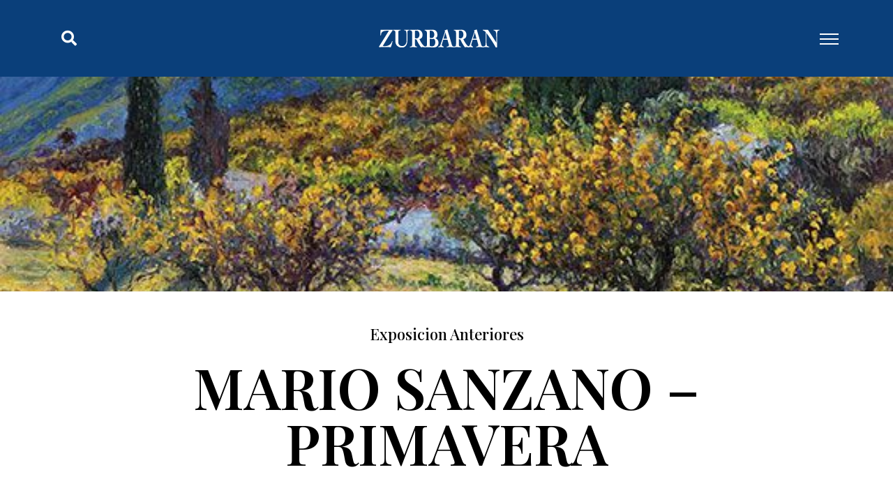

--- FILE ---
content_type: text/html; charset=UTF-8
request_url: https://www.zurbaran.com.ar/mario-sanzano-primavera-2016/
body_size: 25020
content:
<!doctype html>
<html lang="es">
<head>
	<meta charset="UTF-8">
	<meta name="viewport" content="width=device-width, initial-scale=1">
	<link rel="profile" href="https://gmpg.org/xfn/11">
	<meta name='robots' content='index, follow, max-image-preview:large, max-snippet:-1, max-video-preview:-1' />
	<style>img:is([sizes="auto" i], [sizes^="auto," i]) { contain-intrinsic-size: 3000px 1500px }</style>
	
	<!-- This site is optimized with the Yoast SEO plugin v25.1 - https://yoast.com/wordpress/plugins/seo/ -->
	<title>Zurbarán, El Arte de los Argentinos - Mario Sanzano - Primavera</title>
	<meta name="description" content="El Arte de los Argentinos. Cerrito 1522 (1010) - Buenos Aires, Argentina Tel / Fax. (54 11) 4815-1556. Los Esperamos." />
	<link rel="canonical" href="https://www.zurbaran.com.ar/mario-sanzano-primavera-2016/" />
	<meta property="og:locale" content="es_ES" />
	<meta property="og:type" content="article" />
	<meta property="og:title" content="Zurbarán, El Arte de los Argentinos - Mario Sanzano - Primavera" />
	<meta property="og:description" content="El Arte de los Argentinos. Cerrito 1522 (1010) - Buenos Aires, Argentina Tel / Fax. (54 11) 4815-1556. Los Esperamos." />
	<meta property="og:url" content="https://www.zurbaran.com.ar/mario-sanzano-primavera-2016/" />
	<meta property="og:site_name" content="Zurbarán" />
	<meta property="article:publisher" content="https://www.facebook.com/ZurbaranArteArgentino/" />
	<meta property="article:published_time" content="2016-08-28T12:44:59+00:00" />
	<meta property="article:modified_time" content="2016-12-21T04:13:35+00:00" />
	<meta property="og:image" content="https://www.zurbaran.com.ar/wp-content/uploads/2016/09/35082.jpg" />
	<meta property="og:image:width" content="567" />
	<meta property="og:image:height" content="410" />
	<meta property="og:image:type" content="image/jpeg" />
	<meta name="author" content="Ignacio Giannotti" />
	<meta name="twitter:card" content="summary_large_image" />
	<meta name="twitter:label1" content="Escrito por" />
	<meta name="twitter:data1" content="Ignacio Giannotti" />
	<script type="application/ld+json" class="yoast-schema-graph">{"@context":"https://schema.org","@graph":[{"@type":"Article","@id":"https://www.zurbaran.com.ar/mario-sanzano-primavera-2016/#article","isPartOf":{"@id":"https://www.zurbaran.com.ar/mario-sanzano-primavera-2016/"},"author":{"name":"Ignacio Giannotti","@id":"https://www.zurbaran.com.ar/#/schema/person/22fc6a5d7f50b3b2e51268331d9315b6"},"headline":"Mario Sanzano &#8211; Primavera","datePublished":"2016-08-28T12:44:59+00:00","dateModified":"2016-12-21T04:13:35+00:00","mainEntityOfPage":{"@id":"https://www.zurbaran.com.ar/mario-sanzano-primavera-2016/"},"wordCount":20,"publisher":{"@id":"https://www.zurbaran.com.ar/#organization"},"image":{"@id":"https://www.zurbaran.com.ar/mario-sanzano-primavera-2016/#primaryimage"},"thumbnailUrl":"https://www.zurbaran.com.ar/wp-content/uploads/2016/09/35082.jpg","keywords":["exposicion","Mario Sanzano","pilar","zurbarán"],"articleSection":["Expos Anteriores"],"inLanguage":"es"},{"@type":"WebPage","@id":"https://www.zurbaran.com.ar/mario-sanzano-primavera-2016/","url":"https://www.zurbaran.com.ar/mario-sanzano-primavera-2016/","name":"Zurbarán, El Arte de los Argentinos - Mario Sanzano - Primavera","isPartOf":{"@id":"https://www.zurbaran.com.ar/#website"},"primaryImageOfPage":{"@id":"https://www.zurbaran.com.ar/mario-sanzano-primavera-2016/#primaryimage"},"image":{"@id":"https://www.zurbaran.com.ar/mario-sanzano-primavera-2016/#primaryimage"},"thumbnailUrl":"https://www.zurbaran.com.ar/wp-content/uploads/2016/09/35082.jpg","datePublished":"2016-08-28T12:44:59+00:00","dateModified":"2016-12-21T04:13:35+00:00","description":"El Arte de los Argentinos. Cerrito 1522 (1010) - Buenos Aires, Argentina Tel / Fax. (54 11) 4815-1556. Los Esperamos.","breadcrumb":{"@id":"https://www.zurbaran.com.ar/mario-sanzano-primavera-2016/#breadcrumb"},"inLanguage":"es","potentialAction":[{"@type":"ReadAction","target":["https://www.zurbaran.com.ar/mario-sanzano-primavera-2016/"]}]},{"@type":"ImageObject","inLanguage":"es","@id":"https://www.zurbaran.com.ar/mario-sanzano-primavera-2016/#primaryimage","url":"https://www.zurbaran.com.ar/wp-content/uploads/2016/09/35082.jpg","contentUrl":"https://www.zurbaran.com.ar/wp-content/uploads/2016/09/35082.jpg","width":567,"height":410,"caption":"Cipreses y Aromos . óleo sobre lienzo . 80x110cm . 2014"},{"@type":"BreadcrumbList","@id":"https://www.zurbaran.com.ar/mario-sanzano-primavera-2016/#breadcrumb","itemListElement":[{"@type":"ListItem","position":1,"name":"Zurbarán, El Arte de los Argentinos","item":"https://www.zurbaran.com.ar/"},{"@type":"ListItem","position":2,"name":"Blog","item":"https://www.zurbaran.com.ar/blog/"},{"@type":"ListItem","position":3,"name":"Expos Anteriores","item":"https://www.zurbaran.com.ar/category/expos-anteriores/"},{"@type":"ListItem","position":4,"name":"Mario Sanzano &#8211; Primavera"}]},{"@type":"WebSite","@id":"https://www.zurbaran.com.ar/#website","url":"https://www.zurbaran.com.ar/","name":"Zurbarán","description":"El Arte de los Argentinos","publisher":{"@id":"https://www.zurbaran.com.ar/#organization"},"alternateName":"Galería de Arte","potentialAction":[{"@type":"SearchAction","target":{"@type":"EntryPoint","urlTemplate":"https://www.zurbaran.com.ar/?s={search_term_string}"},"query-input":{"@type":"PropertyValueSpecification","valueRequired":true,"valueName":"search_term_string"}}],"inLanguage":"es"},{"@type":"Organization","@id":"https://www.zurbaran.com.ar/#organization","name":"Zurbarán","alternateName":"Galería de Arte","url":"https://www.zurbaran.com.ar/","logo":{"@type":"ImageObject","inLanguage":"es","@id":"https://www.zurbaran.com.ar/#/schema/logo/image/","url":"https://www.zurbaran.com.ar/wp-content/uploads/2020/11/logo_zurbaran_azul.svg","contentUrl":"https://www.zurbaran.com.ar/wp-content/uploads/2020/11/logo_zurbaran_azul.svg","width":1600,"height":600,"caption":"Zurbarán"},"image":{"@id":"https://www.zurbaran.com.ar/#/schema/logo/image/"},"sameAs":["https://www.facebook.com/ZurbaranArteArgentino/","https://www.instagram.com/zurbaranarte/"]},{"@type":"Person","@id":"https://www.zurbaran.com.ar/#/schema/person/22fc6a5d7f50b3b2e51268331d9315b6","name":"Ignacio Giannotti","image":{"@type":"ImageObject","inLanguage":"es","@id":"https://www.zurbaran.com.ar/#/schema/person/image/","url":"https://secure.gravatar.com/avatar/888d65bf8187f194752d86effe26527d598c767beaa7a9ae3fbaa576a4b3c57a?s=96&d=mm&r=g","contentUrl":"https://secure.gravatar.com/avatar/888d65bf8187f194752d86effe26527d598c767beaa7a9ae3fbaa576a4b3c57a?s=96&d=mm&r=g","caption":"Ignacio Giannotti"},"url":"https://www.zurbaran.com.ar/author/admin/"}]}</script>
	<!-- / Yoast SEO plugin. -->


<link rel="manifest" href="/pwa-manifest.json">
<link rel="apple-touch-icon" sizes="512x512" href="https://www.zurbaran.com.ar/wp-content/uploads/2021/10/pwa-zurbaran-512.png">
<link rel="apple-touch-icon-precomposed" sizes="192x192" href="https://www.zurbaran.com.ar/wp-content/uploads/2022/10/pwa-zurbaran-192.png">
<link rel='stylesheet' id='hello-elementor-theme-style-css' href='https://www.zurbaran.com.ar/wp-content/themes/hello-elementor/assets/css/theme.css?ver=3.4.4' media='all' />
<link rel='stylesheet' id='jet-menu-hello-css' href='https://www.zurbaran.com.ar/wp-content/plugins/jet-menu/integration/themes/hello-elementor/assets/css/style.css?ver=2.4.10' media='all' />
<link rel='stylesheet' id='wp-block-library-css' href='https://www.zurbaran.com.ar/wp-includes/css/dist/block-library/style.min.css?ver=6.8.3' media='all' />
<style id='joinchat-button-style-inline-css'>
.wp-block-joinchat-button{border:none!important;text-align:center}.wp-block-joinchat-button figure{display:table;margin:0 auto;padding:0}.wp-block-joinchat-button figcaption{font:normal normal 400 .6em/2em var(--wp--preset--font-family--system-font,sans-serif);margin:0;padding:0}.wp-block-joinchat-button .joinchat-button__qr{background-color:#fff;border:6px solid #25d366;border-radius:30px;box-sizing:content-box;display:block;height:200px;margin:auto;overflow:hidden;padding:10px;width:200px}.wp-block-joinchat-button .joinchat-button__qr canvas,.wp-block-joinchat-button .joinchat-button__qr img{display:block;margin:auto}.wp-block-joinchat-button .joinchat-button__link{align-items:center;background-color:#25d366;border:6px solid #25d366;border-radius:30px;display:inline-flex;flex-flow:row nowrap;justify-content:center;line-height:1.25em;margin:0 auto;text-decoration:none}.wp-block-joinchat-button .joinchat-button__link:before{background:transparent var(--joinchat-ico) no-repeat center;background-size:100%;content:"";display:block;height:1.5em;margin:-.75em .75em -.75em 0;width:1.5em}.wp-block-joinchat-button figure+.joinchat-button__link{margin-top:10px}@media (orientation:landscape)and (min-height:481px),(orientation:portrait)and (min-width:481px){.wp-block-joinchat-button.joinchat-button--qr-only figure+.joinchat-button__link{display:none}}@media (max-width:480px),(orientation:landscape)and (max-height:480px){.wp-block-joinchat-button figure{display:none}}

</style>
<link rel='stylesheet' id='jet-engine-frontend-css' href='https://www.zurbaran.com.ar/wp-content/plugins/jet-engine/assets/css/frontend.css?ver=3.6.8' media='all' />
<style id='global-styles-inline-css'>
:root{--wp--preset--aspect-ratio--square: 1;--wp--preset--aspect-ratio--4-3: 4/3;--wp--preset--aspect-ratio--3-4: 3/4;--wp--preset--aspect-ratio--3-2: 3/2;--wp--preset--aspect-ratio--2-3: 2/3;--wp--preset--aspect-ratio--16-9: 16/9;--wp--preset--aspect-ratio--9-16: 9/16;--wp--preset--color--black: #000000;--wp--preset--color--cyan-bluish-gray: #abb8c3;--wp--preset--color--white: #ffffff;--wp--preset--color--pale-pink: #f78da7;--wp--preset--color--vivid-red: #cf2e2e;--wp--preset--color--luminous-vivid-orange: #ff6900;--wp--preset--color--luminous-vivid-amber: #fcb900;--wp--preset--color--light-green-cyan: #7bdcb5;--wp--preset--color--vivid-green-cyan: #00d084;--wp--preset--color--pale-cyan-blue: #8ed1fc;--wp--preset--color--vivid-cyan-blue: #0693e3;--wp--preset--color--vivid-purple: #9b51e0;--wp--preset--gradient--vivid-cyan-blue-to-vivid-purple: linear-gradient(135deg,rgba(6,147,227,1) 0%,rgb(155,81,224) 100%);--wp--preset--gradient--light-green-cyan-to-vivid-green-cyan: linear-gradient(135deg,rgb(122,220,180) 0%,rgb(0,208,130) 100%);--wp--preset--gradient--luminous-vivid-amber-to-luminous-vivid-orange: linear-gradient(135deg,rgba(252,185,0,1) 0%,rgba(255,105,0,1) 100%);--wp--preset--gradient--luminous-vivid-orange-to-vivid-red: linear-gradient(135deg,rgba(255,105,0,1) 0%,rgb(207,46,46) 100%);--wp--preset--gradient--very-light-gray-to-cyan-bluish-gray: linear-gradient(135deg,rgb(238,238,238) 0%,rgb(169,184,195) 100%);--wp--preset--gradient--cool-to-warm-spectrum: linear-gradient(135deg,rgb(74,234,220) 0%,rgb(151,120,209) 20%,rgb(207,42,186) 40%,rgb(238,44,130) 60%,rgb(251,105,98) 80%,rgb(254,248,76) 100%);--wp--preset--gradient--blush-light-purple: linear-gradient(135deg,rgb(255,206,236) 0%,rgb(152,150,240) 100%);--wp--preset--gradient--blush-bordeaux: linear-gradient(135deg,rgb(254,205,165) 0%,rgb(254,45,45) 50%,rgb(107,0,62) 100%);--wp--preset--gradient--luminous-dusk: linear-gradient(135deg,rgb(255,203,112) 0%,rgb(199,81,192) 50%,rgb(65,88,208) 100%);--wp--preset--gradient--pale-ocean: linear-gradient(135deg,rgb(255,245,203) 0%,rgb(182,227,212) 50%,rgb(51,167,181) 100%);--wp--preset--gradient--electric-grass: linear-gradient(135deg,rgb(202,248,128) 0%,rgb(113,206,126) 100%);--wp--preset--gradient--midnight: linear-gradient(135deg,rgb(2,3,129) 0%,rgb(40,116,252) 100%);--wp--preset--font-size--small: 13px;--wp--preset--font-size--medium: 20px;--wp--preset--font-size--large: 36px;--wp--preset--font-size--x-large: 42px;--wp--preset--spacing--20: 0.44rem;--wp--preset--spacing--30: 0.67rem;--wp--preset--spacing--40: 1rem;--wp--preset--spacing--50: 1.5rem;--wp--preset--spacing--60: 2.25rem;--wp--preset--spacing--70: 3.38rem;--wp--preset--spacing--80: 5.06rem;--wp--preset--shadow--natural: 6px 6px 9px rgba(0, 0, 0, 0.2);--wp--preset--shadow--deep: 12px 12px 50px rgba(0, 0, 0, 0.4);--wp--preset--shadow--sharp: 6px 6px 0px rgba(0, 0, 0, 0.2);--wp--preset--shadow--outlined: 6px 6px 0px -3px rgba(255, 255, 255, 1), 6px 6px rgba(0, 0, 0, 1);--wp--preset--shadow--crisp: 6px 6px 0px rgba(0, 0, 0, 1);}:root { --wp--style--global--content-size: 800px;--wp--style--global--wide-size: 1200px; }:where(body) { margin: 0; }.wp-site-blocks > .alignleft { float: left; margin-right: 2em; }.wp-site-blocks > .alignright { float: right; margin-left: 2em; }.wp-site-blocks > .aligncenter { justify-content: center; margin-left: auto; margin-right: auto; }:where(.wp-site-blocks) > * { margin-block-start: 24px; margin-block-end: 0; }:where(.wp-site-blocks) > :first-child { margin-block-start: 0; }:where(.wp-site-blocks) > :last-child { margin-block-end: 0; }:root { --wp--style--block-gap: 24px; }:root :where(.is-layout-flow) > :first-child{margin-block-start: 0;}:root :where(.is-layout-flow) > :last-child{margin-block-end: 0;}:root :where(.is-layout-flow) > *{margin-block-start: 24px;margin-block-end: 0;}:root :where(.is-layout-constrained) > :first-child{margin-block-start: 0;}:root :where(.is-layout-constrained) > :last-child{margin-block-end: 0;}:root :where(.is-layout-constrained) > *{margin-block-start: 24px;margin-block-end: 0;}:root :where(.is-layout-flex){gap: 24px;}:root :where(.is-layout-grid){gap: 24px;}.is-layout-flow > .alignleft{float: left;margin-inline-start: 0;margin-inline-end: 2em;}.is-layout-flow > .alignright{float: right;margin-inline-start: 2em;margin-inline-end: 0;}.is-layout-flow > .aligncenter{margin-left: auto !important;margin-right: auto !important;}.is-layout-constrained > .alignleft{float: left;margin-inline-start: 0;margin-inline-end: 2em;}.is-layout-constrained > .alignright{float: right;margin-inline-start: 2em;margin-inline-end: 0;}.is-layout-constrained > .aligncenter{margin-left: auto !important;margin-right: auto !important;}.is-layout-constrained > :where(:not(.alignleft):not(.alignright):not(.alignfull)){max-width: var(--wp--style--global--content-size);margin-left: auto !important;margin-right: auto !important;}.is-layout-constrained > .alignwide{max-width: var(--wp--style--global--wide-size);}body .is-layout-flex{display: flex;}.is-layout-flex{flex-wrap: wrap;align-items: center;}.is-layout-flex > :is(*, div){margin: 0;}body .is-layout-grid{display: grid;}.is-layout-grid > :is(*, div){margin: 0;}body{padding-top: 0px;padding-right: 0px;padding-bottom: 0px;padding-left: 0px;}a:where(:not(.wp-element-button)){text-decoration: underline;}:root :where(.wp-element-button, .wp-block-button__link){background-color: #32373c;border-width: 0;color: #fff;font-family: inherit;font-size: inherit;line-height: inherit;padding: calc(0.667em + 2px) calc(1.333em + 2px);text-decoration: none;}.has-black-color{color: var(--wp--preset--color--black) !important;}.has-cyan-bluish-gray-color{color: var(--wp--preset--color--cyan-bluish-gray) !important;}.has-white-color{color: var(--wp--preset--color--white) !important;}.has-pale-pink-color{color: var(--wp--preset--color--pale-pink) !important;}.has-vivid-red-color{color: var(--wp--preset--color--vivid-red) !important;}.has-luminous-vivid-orange-color{color: var(--wp--preset--color--luminous-vivid-orange) !important;}.has-luminous-vivid-amber-color{color: var(--wp--preset--color--luminous-vivid-amber) !important;}.has-light-green-cyan-color{color: var(--wp--preset--color--light-green-cyan) !important;}.has-vivid-green-cyan-color{color: var(--wp--preset--color--vivid-green-cyan) !important;}.has-pale-cyan-blue-color{color: var(--wp--preset--color--pale-cyan-blue) !important;}.has-vivid-cyan-blue-color{color: var(--wp--preset--color--vivid-cyan-blue) !important;}.has-vivid-purple-color{color: var(--wp--preset--color--vivid-purple) !important;}.has-black-background-color{background-color: var(--wp--preset--color--black) !important;}.has-cyan-bluish-gray-background-color{background-color: var(--wp--preset--color--cyan-bluish-gray) !important;}.has-white-background-color{background-color: var(--wp--preset--color--white) !important;}.has-pale-pink-background-color{background-color: var(--wp--preset--color--pale-pink) !important;}.has-vivid-red-background-color{background-color: var(--wp--preset--color--vivid-red) !important;}.has-luminous-vivid-orange-background-color{background-color: var(--wp--preset--color--luminous-vivid-orange) !important;}.has-luminous-vivid-amber-background-color{background-color: var(--wp--preset--color--luminous-vivid-amber) !important;}.has-light-green-cyan-background-color{background-color: var(--wp--preset--color--light-green-cyan) !important;}.has-vivid-green-cyan-background-color{background-color: var(--wp--preset--color--vivid-green-cyan) !important;}.has-pale-cyan-blue-background-color{background-color: var(--wp--preset--color--pale-cyan-blue) !important;}.has-vivid-cyan-blue-background-color{background-color: var(--wp--preset--color--vivid-cyan-blue) !important;}.has-vivid-purple-background-color{background-color: var(--wp--preset--color--vivid-purple) !important;}.has-black-border-color{border-color: var(--wp--preset--color--black) !important;}.has-cyan-bluish-gray-border-color{border-color: var(--wp--preset--color--cyan-bluish-gray) !important;}.has-white-border-color{border-color: var(--wp--preset--color--white) !important;}.has-pale-pink-border-color{border-color: var(--wp--preset--color--pale-pink) !important;}.has-vivid-red-border-color{border-color: var(--wp--preset--color--vivid-red) !important;}.has-luminous-vivid-orange-border-color{border-color: var(--wp--preset--color--luminous-vivid-orange) !important;}.has-luminous-vivid-amber-border-color{border-color: var(--wp--preset--color--luminous-vivid-amber) !important;}.has-light-green-cyan-border-color{border-color: var(--wp--preset--color--light-green-cyan) !important;}.has-vivid-green-cyan-border-color{border-color: var(--wp--preset--color--vivid-green-cyan) !important;}.has-pale-cyan-blue-border-color{border-color: var(--wp--preset--color--pale-cyan-blue) !important;}.has-vivid-cyan-blue-border-color{border-color: var(--wp--preset--color--vivid-cyan-blue) !important;}.has-vivid-purple-border-color{border-color: var(--wp--preset--color--vivid-purple) !important;}.has-vivid-cyan-blue-to-vivid-purple-gradient-background{background: var(--wp--preset--gradient--vivid-cyan-blue-to-vivid-purple) !important;}.has-light-green-cyan-to-vivid-green-cyan-gradient-background{background: var(--wp--preset--gradient--light-green-cyan-to-vivid-green-cyan) !important;}.has-luminous-vivid-amber-to-luminous-vivid-orange-gradient-background{background: var(--wp--preset--gradient--luminous-vivid-amber-to-luminous-vivid-orange) !important;}.has-luminous-vivid-orange-to-vivid-red-gradient-background{background: var(--wp--preset--gradient--luminous-vivid-orange-to-vivid-red) !important;}.has-very-light-gray-to-cyan-bluish-gray-gradient-background{background: var(--wp--preset--gradient--very-light-gray-to-cyan-bluish-gray) !important;}.has-cool-to-warm-spectrum-gradient-background{background: var(--wp--preset--gradient--cool-to-warm-spectrum) !important;}.has-blush-light-purple-gradient-background{background: var(--wp--preset--gradient--blush-light-purple) !important;}.has-blush-bordeaux-gradient-background{background: var(--wp--preset--gradient--blush-bordeaux) !important;}.has-luminous-dusk-gradient-background{background: var(--wp--preset--gradient--luminous-dusk) !important;}.has-pale-ocean-gradient-background{background: var(--wp--preset--gradient--pale-ocean) !important;}.has-electric-grass-gradient-background{background: var(--wp--preset--gradient--electric-grass) !important;}.has-midnight-gradient-background{background: var(--wp--preset--gradient--midnight) !important;}.has-small-font-size{font-size: var(--wp--preset--font-size--small) !important;}.has-medium-font-size{font-size: var(--wp--preset--font-size--medium) !important;}.has-large-font-size{font-size: var(--wp--preset--font-size--large) !important;}.has-x-large-font-size{font-size: var(--wp--preset--font-size--x-large) !important;}
:root :where(.wp-block-pullquote){font-size: 1.5em;line-height: 1.6;}
</style>
<link rel='stylesheet' id='woocommerce-layout-css' href='https://www.zurbaran.com.ar/wp-content/plugins/woocommerce/assets/css/woocommerce-layout.css?ver=9.8.6' media='all' />
<link rel='stylesheet' id='woocommerce-smallscreen-css' href='https://www.zurbaran.com.ar/wp-content/plugins/woocommerce/assets/css/woocommerce-smallscreen.css?ver=9.8.6' media='only screen and (max-width: 768px)' />
<link rel='stylesheet' id='woocommerce-general-css' href='https://www.zurbaran.com.ar/wp-content/plugins/woocommerce/assets/css/woocommerce.css?ver=9.8.6' media='all' />
<style id='woocommerce-inline-inline-css'>
.woocommerce form .form-row .required { visibility: visible; }
</style>
<link rel='stylesheet' id='brands-styles-css' href='https://www.zurbaran.com.ar/wp-content/plugins/woocommerce/assets/css/brands.css?ver=9.8.6' media='all' />
<link rel='stylesheet' id='hello-elementor-css' href='https://www.zurbaran.com.ar/wp-content/themes/hello-elementor/assets/css/reset.css?ver=3.4.4' media='all' />
<link rel='stylesheet' id='hello-elementor-header-footer-css' href='https://www.zurbaran.com.ar/wp-content/themes/hello-elementor/assets/css/header-footer.css?ver=3.4.4' media='all' />
<link rel='stylesheet' id='jet-fb-option-field-select-css' href='https://www.zurbaran.com.ar/wp-content/plugins/jetformbuilder/modules/option-field/assets/build/select.css?ver=0edd78a6f12e2b918b82' media='all' />
<link rel='stylesheet' id='jet-fb-option-field-checkbox-css' href='https://www.zurbaran.com.ar/wp-content/plugins/jetformbuilder/modules/option-field/assets/build/checkbox.css?ver=f54eb583054648e8615b' media='all' />
<link rel='stylesheet' id='jet-fb-option-field-radio-css' href='https://www.zurbaran.com.ar/wp-content/plugins/jetformbuilder/modules/option-field/assets/build/radio.css?ver=7c6d0d4d7df91e6bd6a4' media='all' />
<link rel='stylesheet' id='jet-fb-advanced-choices-css' href='https://www.zurbaran.com.ar/wp-content/plugins/jetformbuilder/modules/advanced-choices/assets/build/main.css?ver=ca05550a7cac3b9b55a3' media='all' />
<link rel='stylesheet' id='jet-fb-wysiwyg-css' href='https://www.zurbaran.com.ar/wp-content/plugins/jetformbuilder/modules/wysiwyg/assets/build/wysiwyg.css?ver=5a4d16fb6d7a94700261' media='all' />
<link rel='stylesheet' id='jet-fb-switcher-css' href='https://www.zurbaran.com.ar/wp-content/plugins/jetformbuilder/modules/switcher/assets/build/switcher.css?ver=06c887a8b9195e5a119d' media='all' />
<link rel='stylesheet' id='jet-menu-public-styles-css' href='https://www.zurbaran.com.ar/wp-content/plugins/jet-menu/assets/public/css/public.css?ver=2.4.10' media='all' />
<link rel='stylesheet' id='jet-menu-general-css' href='https://www.zurbaran.com.ar/wp-content/uploads/jet-menu/jet-menu-general.css?ver=1621961098' media='all' />
<link rel='stylesheet' id='elementor-icons-css' href='https://www.zurbaran.com.ar/wp-content/plugins/elementor/assets/lib/eicons/css/elementor-icons.min.css?ver=5.30.0' media='all' />
<link rel='stylesheet' id='elementor-frontend-css' href='https://www.zurbaran.com.ar/wp-content/plugins/elementor/assets/css/frontend.min.css?ver=3.23.1' media='all' />
<style id='elementor-frontend-inline-css'>
.elementor-17657 .elementor-element.elementor-element-96f1579 > .elementor-background-overlay{background-image:url("https://www.zurbaran.com.ar/wp-content/uploads/2016/09/35082.jpg");}
</style>
<link rel='stylesheet' id='swiper-css' href='https://www.zurbaran.com.ar/wp-content/plugins/elementor/assets/lib/swiper/v8/css/swiper.min.css?ver=8.4.5' media='all' />
<link rel='stylesheet' id='elementor-post-16353-css' href='https://www.zurbaran.com.ar/wp-content/uploads/elementor/css/post-16353.css?ver=1729377233' media='all' />
<link rel='stylesheet' id='elementor-pro-css' href='https://www.zurbaran.com.ar/wp-content/plugins/elementor-pro/assets/css/frontend.min.css?ver=3.23.0' media='all' />
<link rel='stylesheet' id='full-screen-menu-frontend-css' href='https://www.zurbaran.com.ar/wp-content/plugins/full-screen-menu-for-elementor/assets/css/frontend.min.css?ver=1.0.6' media='all' />
<link rel='stylesheet' id='font-awesome-5-all-css' href='https://www.zurbaran.com.ar/wp-content/plugins/elementor/assets/lib/font-awesome/css/all.min.css?ver=3.23.1' media='all' />
<link rel='stylesheet' id='font-awesome-4-shim-css' href='https://www.zurbaran.com.ar/wp-content/plugins/elementor/assets/lib/font-awesome/css/v4-shims.min.css?ver=3.23.1' media='all' />
<link rel='stylesheet' id='elementor-global-css' href='https://www.zurbaran.com.ar/wp-content/uploads/elementor/css/global.css?ver=1729377234' media='all' />
<link rel='stylesheet' id='elementor-post-23025-css' href='https://www.zurbaran.com.ar/wp-content/uploads/elementor/css/post-23025.css?ver=1740765705' media='all' />
<link rel='stylesheet' id='elementor-post-23255-css' href='https://www.zurbaran.com.ar/wp-content/uploads/elementor/css/post-23255.css?ver=1740625220' media='all' />
<link rel='stylesheet' id='elementor-post-17657-css' href='https://www.zurbaran.com.ar/wp-content/uploads/elementor/css/post-17657.css?ver=1729870947' media='all' />
<link rel='stylesheet' id='pwaforwp-style-css' href='https://www.zurbaran.com.ar/wp-content/plugins/pwa-for-wp/assets/css/pwaforwp-main.min.css?ver=1.8.10.5' media='all' />
<link rel='stylesheet' id='jquery-chosen-css' href='https://www.zurbaran.com.ar/wp-content/plugins/jet-search/assets/lib/chosen/chosen.min.css?ver=1.8.7' media='all' />
<link rel='stylesheet' id='jet-search-css' href='https://www.zurbaran.com.ar/wp-content/plugins/jet-search/assets/css/jet-search.css?ver=3.5.8' media='all' />
<link rel='stylesheet' id='google-fonts-1-css' href='https://fonts.googleapis.com/css?family=Playfair+Display%3A100%2C100italic%2C200%2C200italic%2C300%2C300italic%2C400%2C400italic%2C500%2C500italic%2C600%2C600italic%2C700%2C700italic%2C800%2C800italic%2C900%2C900italic%7CRoboto%3A100%2C100italic%2C200%2C200italic%2C300%2C300italic%2C400%2C400italic%2C500%2C500italic%2C600%2C600italic%2C700%2C700italic%2C800%2C800italic%2C900%2C900italic%7CArchivo%3A100%2C100italic%2C200%2C200italic%2C300%2C300italic%2C400%2C400italic%2C500%2C500italic%2C600%2C600italic%2C700%2C700italic%2C800%2C800italic%2C900%2C900italic%7CPT+Sans%3A100%2C100italic%2C200%2C200italic%2C300%2C300italic%2C400%2C400italic%2C500%2C500italic%2C600%2C600italic%2C700%2C700italic%2C800%2C800italic%2C900%2C900italic%7CRoboto+Slab%3A100%2C100italic%2C200%2C200italic%2C300%2C300italic%2C400%2C400italic%2C500%2C500italic%2C600%2C600italic%2C700%2C700italic%2C800%2C800italic%2C900%2C900italic&#038;display=auto&#038;ver=6.8.3' media='all' />
<link rel='stylesheet' id='elementor-icons-shared-0-css' href='https://www.zurbaran.com.ar/wp-content/plugins/elementor/assets/lib/font-awesome/css/fontawesome.min.css?ver=5.15.3' media='all' />
<link rel='stylesheet' id='elementor-icons-fa-brands-css' href='https://www.zurbaran.com.ar/wp-content/plugins/elementor/assets/lib/font-awesome/css/brands.min.css?ver=5.15.3' media='all' />
<link rel='stylesheet' id='elementor-icons-fa-solid-css' href='https://www.zurbaran.com.ar/wp-content/plugins/elementor/assets/lib/font-awesome/css/solid.min.css?ver=5.15.3' media='all' />
<link rel="preconnect" href="https://fonts.gstatic.com/" crossorigin><script src="https://www.zurbaran.com.ar/wp-includes/js/jquery/jquery.min.js?ver=3.7.1" id="jquery-core-js"></script>
<script src="https://www.zurbaran.com.ar/wp-includes/js/jquery/jquery-migrate.min.js?ver=3.4.1" id="jquery-migrate-js"></script>
<script src="https://www.zurbaran.com.ar/wp-includes/js/imagesloaded.min.js?ver=6.8.3" id="imagesLoaded-js"></script>
<script src="https://www.zurbaran.com.ar/wp-content/plugins/woocommerce/assets/js/jquery-blockui/jquery.blockUI.min.js?ver=2.7.0-wc.9.8.6" id="jquery-blockui-js" defer data-wp-strategy="defer"></script>
<script id="wc-add-to-cart-js-extra">
var wc_add_to_cart_params = {"ajax_url":"\/wp-admin\/admin-ajax.php","wc_ajax_url":"\/?wc-ajax=%%endpoint%%","i18n_view_cart":"Ver carrito","cart_url":"https:\/\/www.zurbaran.com.ar\/carrito\/","is_cart":"","cart_redirect_after_add":"no"};
</script>
<script src="https://www.zurbaran.com.ar/wp-content/plugins/woocommerce/assets/js/frontend/add-to-cart.min.js?ver=9.8.6" id="wc-add-to-cart-js" defer data-wp-strategy="defer"></script>
<script src="https://www.zurbaran.com.ar/wp-content/plugins/woocommerce/assets/js/js-cookie/js.cookie.min.js?ver=2.1.4-wc.9.8.6" id="js-cookie-js" defer data-wp-strategy="defer"></script>
<script id="woocommerce-js-extra">
var woocommerce_params = {"ajax_url":"\/wp-admin\/admin-ajax.php","wc_ajax_url":"\/?wc-ajax=%%endpoint%%","i18n_password_show":"Mostrar contrase\u00f1a","i18n_password_hide":"Ocultar contrase\u00f1a"};
</script>
<script src="https://www.zurbaran.com.ar/wp-content/plugins/woocommerce/assets/js/frontend/woocommerce.min.js?ver=9.8.6" id="woocommerce-js" defer data-wp-strategy="defer"></script>
<script src="https://www.zurbaran.com.ar/wp-content/plugins/elementor/assets/lib/font-awesome/js/v4-shims.min.js?ver=3.23.1" id="font-awesome-4-shim-js"></script>
<style type="text/css" id="simple-css-output">body {/*background: #0A3F7A;*/}.elementor-top-section { background: #fff;}.woocommerce-tabs ul li.active a { color: #cd2653; box-shadow: 0 0 0 #fff !important;}.woocommerce-info { border-top: 2px solid #5AAFFA !important;}.woocommerce-Tabs-panel h2 { display: none;}.post-template .sub-menu li a {color: #fff !important;padding: 20px 0 !important;}.home .sub-menu li a,.page .sub-menu li a,.single .sub-menu li a {padding: 20px 0 !important;}ul.products li.product .button {margin: 0 auto;}button:not(.toggle) { background-color: #1e73be !important;}.woocommerce-cart-form .actions button[name=update_cart] { background: none; color: #fff;}.woocommerce-cart-form .actions .button { background: #f9f9f9; border: 0px solid #555; color: #555;}.woocommerce-account .woocommerce-MyAccount-navigation li.is-active a { color: #1e73be;}.woocommerce-info a.button { background: #1e73be; color: #f5efe0;}.woocommerce-Address-title h3, .heading-size-3 { font-size: 2rem;}.woocommerce-Address-title a { font-size: 2rem;}address { line-height: 1.5; margin: 0 0 2rem 0; font-size: 1.4rem;}.woocommerce .cart-collaterals .cart_totals, .woocommerce-page .cart-collaterals .cart_totals { float: none; width: 100%;}.cart_totals { } .cart_totals h2 { margin: 0; font-size: 1.5em; border-top: 1px #f1f1f1 solid; border-bottom: 1px #f1f1f1 solid; padding: 20px 0}.woocommerce-cart table { margin: 0;}.cart_totals .checkout-button { width: auto; background: #22C976; padding-top: 1.55rem; padding-bottom: 1.59rem;}.woocommerce table.shop_table td, .woocommerce table.shop_table th, .woocommerce-page table.shop_table td, .woocommerce-page table.shop_table th { word-break: normal;}.cart_totals table th { width: 15%;}.wc-proceed-to-checkout { text-align: right; padding: 20px 0.5em 10px 0.5em; border-bottom: 1px #f1f1f1 solid;}.woocommerce-billing-fields h3,#order_review_heading { margin-top: 0px !important; font-size: 1.5em;}/*.page-id-17590 .woocommerce { display: flex; flex-direction: row;}.page-id-17590 .woocommerce .woocommerce-MyAccount-navigation { width: 30%; padding: 0 20px 0 0;}.page-id-17590 .woocommerce .woocommerce-MyAccount-navigation ul { margin: 0;}.page-id-17590 .woocommerce .woocommerce-MyAccount-navigation ul li { list-style: none; margin: 0;}.page-id-17590 .woocommerce .woocommerce-MyAccount-content { width: 70%;}.page-id-17590 .woocommerce .woocommerce-MyAccount-navigation a { background: #fdfdfd; width: 100%; display: block; padding: 10px 10px; border-bottom: 1px #f1f1f1 solid;}.page-id-17590 .woocommerce .woocommerce-MyAccount-navigation a:hover { background: #f1f1f1; border-bottom: 1px #fff solid;}*//*@media (min-width: 1000px) { .header-titles .site-title, .header-titles .site-logo, .header-titles .site-description { margin: 0rem 0 0 2.4rem !important; }}@media (min-width: 1000px) { #site-header { z-index: 1 !important; }}*/a {transition:All 1s ease;-webkit-transition:All 1s ease;-moz-transition:All 1s ease;-o-transition:All 1s ease;/*transform: rotate(4deg) scale(1) skew(1deg) translate(10px);-webkit-transform: rotate(4deg) scale(1) skew(1deg) translate(10px);-moz-transform: rotate(4deg) scale(1) skew(1deg) translate(10px);-o-transform: rotate(4deg) scale(1) skew(1deg) translate(10px);-ms-transform: rotate(4deg) scale(1) skew(1deg) translate(10px);*/text-decoration: none !important;}a:hover {transition:All 1s ease;-webkit-transition:All 1s ease;-moz-transition:All 1s ease;-o-transition:All 1s ease;}</style>	<noscript><style>.woocommerce-product-gallery{ opacity: 1 !important; }</style></noscript>
	<meta name="generator" content="Elementor 3.23.1; features: additional_custom_breakpoints, e_lazyload; settings: css_print_method-external, google_font-enabled, font_display-auto">
<style type="text/css" media="screen">body{position:relative}#dynamic-to-top{display:none;overflow:hidden;width:auto;z-index:90;position:fixed;bottom:20px;left:20px;top:auto;right:auto;font-family:sans-serif;font-size:1em;color:#fff;text-decoration:none;text-shadow:0 1px 0 #333;font-weight:bold;padding:16px 15px;border:0px solid #277F8D;background:#277F8D;-webkit-background-origin:border;-moz-background-origin:border;-icab-background-origin:border;-khtml-background-origin:border;-o-background-origin:border;background-origin:border;-webkit-background-clip:padding-box;-moz-background-clip:padding-box;-icab-background-clip:padding-box;-khtml-background-clip:padding-box;-o-background-clip:padding-box;background-clip:padding-box;-webkit-border-radius:30px;-moz-border-radius:30px;-icab-border-radius:30px;-khtml-border-radius:30px;border-radius:30px}#dynamic-to-top:hover{background:#4ea0fa;background:#277F8D -webkit-gradient( linear, 0% 0%, 0% 100%, from( rgba( 255, 255, 255, .2 ) ), to( rgba( 0, 0, 0, 0 ) ) );background:#277F8D -webkit-linear-gradient( top, rgba( 255, 255, 255, .2 ), rgba( 0, 0, 0, 0 ) );background:#277F8D -khtml-linear-gradient( top, rgba( 255, 255, 255, .2 ), rgba( 0, 0, 0, 0 ) );background:#277F8D -moz-linear-gradient( top, rgba( 255, 255, 255, .2 ), rgba( 0, 0, 0, 0 ) );background:#277F8D -o-linear-gradient( top, rgba( 255, 255, 255, .2 ), rgba( 0, 0, 0, 0 ) );background:#277F8D -ms-linear-gradient( top, rgba( 255, 255, 255, .2 ), rgba( 0, 0, 0, 0 ) );background:#277F8D -icab-linear-gradient( top, rgba( 255, 255, 255, .2 ), rgba( 0, 0, 0, 0 ) );background:#277F8D linear-gradient( top, rgba( 255, 255, 255, .2 ), rgba( 0, 0, 0, 0 ) );cursor:pointer}#dynamic-to-top:active{background:#277F8D;background:#277F8D -webkit-gradient( linear, 0% 0%, 0% 100%, from( rgba( 0, 0, 0, .3 ) ), to( rgba( 0, 0, 0, 0 ) ) );background:#277F8D -webkit-linear-gradient( top, rgba( 0, 0, 0, .1 ), rgba( 0, 0, 0, 0 ) );background:#277F8D -moz-linear-gradient( top, rgba( 0, 0, 0, .1 ), rgba( 0, 0, 0, 0 ) );background:#277F8D -khtml-linear-gradient( top, rgba( 0, 0, 0, .1 ), rgba( 0, 0, 0, 0 ) );background:#277F8D -o-linear-gradient( top, rgba( 0, 0, 0, .1 ), rgba( 0, 0, 0, 0 ) );background:#277F8D -ms-linear-gradient( top, rgba( 0, 0, 0, .1 ), rgba( 0, 0, 0, 0 ) );background:#277F8D -icab-linear-gradient( top, rgba( 0, 0, 0, .1 ), rgba( 0, 0, 0, 0 ) );background:#277F8D linear-gradient( top, rgba( 0, 0, 0, .1 ), rgba( 0, 0, 0, 0 ) )}#dynamic-to-top,#dynamic-to-top:active,#dynamic-to-top:focus,#dynamic-to-top:hover{outline:none}#dynamic-to-top span{display:block;overflow:hidden;width:14px;height:12px;background:url( https://www.zurbaran.com.ar/wp-content/plugins/dynamic-to-top/css/images/up.png )no-repeat center center}</style>			<style>
				.e-con.e-parent:nth-of-type(n+4):not(.e-lazyloaded):not(.e-no-lazyload),
				.e-con.e-parent:nth-of-type(n+4):not(.e-lazyloaded):not(.e-no-lazyload) * {
					background-image: none !important;
				}
				@media screen and (max-height: 1024px) {
					.e-con.e-parent:nth-of-type(n+3):not(.e-lazyloaded):not(.e-no-lazyload),
					.e-con.e-parent:nth-of-type(n+3):not(.e-lazyloaded):not(.e-no-lazyload) * {
						background-image: none !important;
					}
				}
				@media screen and (max-height: 640px) {
					.e-con.e-parent:nth-of-type(n+2):not(.e-lazyloaded):not(.e-no-lazyload),
					.e-con.e-parent:nth-of-type(n+2):not(.e-lazyloaded):not(.e-no-lazyload) * {
						background-image: none !important;
					}
				}
			</style>
			<!-- start Simple Custom CSS and JS -->
<style>
#datoschampi a, 
#datoschampi a:visited {
    color: #0A3F7A !important;
}
#datoschampi a:hover,
#datoschampi a:active {
    color: #000 !important;
}
</style>
<!-- end Simple Custom CSS and JS -->
<!-- start Simple Custom CSS and JS -->
<style>
.fsmfe-wrapper .menu-overlay {
    overflow-y: hidden !important;
}

#ship-to-different-address span {
	font-size: 0.8em;
}
.woocommerce-cart .woocommerce-shipping-destination {
	display: none;
}
.available-on-backorder {
	color: #000 !important;
}
.elementor-slideshow__footer {
	text-align: center;
}
a {
    background-color: transparent;
    text-decoration: none;
    color: #0A3F7A
}

a:active,a:hover {
    color: #6EC1E4;
}
</style>
<!-- end Simple Custom CSS and JS -->

<link rel='stylesheet' id='23049.css-css'  href='//www.zurbaran.com.ar/wp-content/uploads/custom-css-js/23049.css?v=7171' media='all' />

<link rel='stylesheet' id='23019.css-css'  href='//www.zurbaran.com.ar/wp-content/uploads/custom-css-js/23019.css?v=6612' media='all' />
<!-- start Simple Custom CSS and JS -->
<!-- Google tag (gtag.js) -->
<script async src="https://www.googletagmanager.com/gtag/js?id=G-3NMHBYNQRG"></script>
<script>
  window.dataLayer = window.dataLayer || [];
  function gtag(){dataLayer.push(arguments);}
  gtag('js', new Date());

  gtag('config', 'G-3NMHBYNQRG');
</script>
<!-- end Simple Custom CSS and JS -->
<!-- start Simple Custom CSS and JS -->
<style>
@font-face {
    font-family: 'conceptmedium';
    src: url('https://www.zurbaran.com.ar/webfonts/minion/minion-medium.woff2') format('woff2'),
         url('https://www.zurbaran.com.ar/webfonts/minion/minion-medium.woff') format('woff');
    font-weight: normal;
    font-style: normal;

}
.minionm h2 {
	font-family: "conceptmedium" !important;
}
.minionm h3 {
	font-family: "conceptmedium" !important;
}
.minionm p {
	font-family: "conceptmedium" !important;
}

</style>
<!-- end Simple Custom CSS and JS -->

<link rel='stylesheet' id='23065.css-css'  href='//www.zurbaran.com.ar/wp-content/uploads/custom-css-js/23065.css?v=2932' media='all' />
<link rel="icon" href="https://www.zurbaran.com.ar/wp-content/uploads/2021/10/cropped-icono-zurbaran-32x32.png" sizes="32x32" />
<link rel="icon" href="https://www.zurbaran.com.ar/wp-content/uploads/2021/10/cropped-icono-zurbaran-192x192.png" sizes="192x192" />
<meta name="msapplication-TileImage" content="https://www.zurbaran.com.ar/wp-content/uploads/2021/10/cropped-icono-zurbaran-270x270.png" />
<meta name="pwaforwp" content="wordpress-plugin"/>
        <meta name="theme-color" content="rgb(10,63,122)">
        <meta name="apple-mobile-web-app-title" content="Zurbarán">
        <meta name="application-name" content="Zurbarán">
        <meta name="apple-mobile-web-app-capable" content="yes">
        <meta name="apple-mobile-web-app-status-bar-style" content="default">
        <meta name="mobile-web-app-capable" content="yes">
        <meta name="apple-touch-fullscreen" content="yes">
<link rel="apple-touch-icon" sizes="192x192" href="https://www.zurbaran.com.ar/wp-content/uploads/2022/10/pwa-zurbaran-192.png">
<link rel="apple-touch-icon" sizes="512x512" href="https://www.zurbaran.com.ar/wp-content/uploads/2021/10/cropped-pwa-zurbaran-512.png">
<link rel="apple-touch-startup-image" media="screen and (device-width: 320px) and (device-height: 568px) and (-webkit-device-pixel-ratio: 2) and (orientation: landscape)" href="https://www.zurbaran.com.ar/wp-content/uploads/2021/10/cropped-pwa-zurbaran-512.png"/>
<link rel="apple-touch-startup-image" media="screen and (device-width: 320px) and (device-height: 568px) and (-webkit-device-pixel-ratio: 2) and (orientation: portrait)" href="https://www.zurbaran.com.ar/wp-content/uploads/2021/10/cropped-pwa-zurbaran-512.png"/>
<link rel="apple-touch-startup-image" media="screen and (device-width: 414px) and (device-height: 896px) and (-webkit-device-pixel-ratio: 3) and (orientation: landscape)" href="https://www.zurbaran.com.ar/wp-content/uploads/2021/10/cropped-pwa-zurbaran-512.png"/>
<link rel="apple-touch-startup-image" media="screen and (device-width: 414px) and (device-height: 896px) and (-webkit-device-pixel-ratio: 2) and (orientation: landscape)" href="https://www.zurbaran.com.ar/wp-content/uploads/2021/10/cropped-pwa-zurbaran-512.png"/>
<link rel="apple-touch-startup-image" media="screen and (device-width: 375px) and (device-height: 812px) and (-webkit-device-pixel-ratio: 3) and (orientation: portrait)" href="https://www.zurbaran.com.ar/wp-content/uploads/2021/10/cropped-pwa-zurbaran-512.png"/>
<link rel="apple-touch-startup-image" media="screen and (device-width: 414px) and (device-height: 896px) and (-webkit-device-pixel-ratio: 2) and (orientation: portrait)" href="https://www.zurbaran.com.ar/wp-content/uploads/2021/10/cropped-pwa-zurbaran-512.png"/>
<link rel="apple-touch-startup-image" media="screen and (device-width: 375px) and (device-height: 812px) and (-webkit-device-pixel-ratio: 3) and (orientation: landscape)" href="https://www.zurbaran.com.ar/wp-content/uploads/2021/10/cropped-pwa-zurbaran-512.png"/>
<link rel="apple-touch-startup-image" media="screen and (device-width: 414px) and (device-height: 736px) and (-webkit-device-pixel-ratio: 3) and (orientation: portrait)" href="https://www.zurbaran.com.ar/wp-content/uploads/2021/10/cropped-pwa-zurbaran-512.png"/>
<link rel="apple-touch-startup-image" media="screen and (device-width: 414px) and (device-height: 736px) and (-webkit-device-pixel-ratio: 3) and (orientation: landscape)" href="https://www.zurbaran.com.ar/wp-content/uploads/2021/10/cropped-pwa-zurbaran-512.png"/>
<link rel="apple-touch-startup-image" media="screen and (device-width: 375px) and (device-height: 667px) and (-webkit-device-pixel-ratio: 2) and (orientation: landscape)" href="https://www.zurbaran.com.ar/wp-content/uploads/2021/10/cropped-pwa-zurbaran-512.png"/>
<link rel="apple-touch-startup-image" media="screen and (device-width: 375px) and (device-height: 667px) and (-webkit-device-pixel-ratio: 2) and (orientation: portrait)" href="https://www.zurbaran.com.ar/wp-content/uploads/2021/10/cropped-pwa-zurbaran-512.png"/>
<link rel="apple-touch-startup-image" media="screen and (device-width: 1024px) and (device-height: 1366px) and (-webkit-device-pixel-ratio: 2) and (orientation: landscape)" href="https://www.zurbaran.com.ar/wp-content/uploads/2021/10/cropped-pwa-zurbaran-512.png"/>
<link rel="apple-touch-startup-image" media="screen and (device-width: 1024px) and (device-height: 1366px) and (-webkit-device-pixel-ratio: 2) and (orientation: portrait)" href="https://www.zurbaran.com.ar/wp-content/uploads/2021/10/cropped-pwa-zurbaran-512.png"/>
<link rel="apple-touch-startup-image" media="screen and (device-width: 834px) and (device-height: 1194px) and (-webkit-device-pixel-ratio: 2) and (orientation: landscape)" href="https://www.zurbaran.com.ar/wp-content/uploads/2021/10/cropped-pwa-zurbaran-512.png"/>
<link rel="apple-touch-startup-image" media="screen and (device-width: 834px) and (device-height: 1194px) and (-webkit-device-pixel-ratio: 2) and (orientation: portrait)" href="https://www.zurbaran.com.ar/wp-content/uploads/2021/10/cropped-pwa-zurbaran-512.png"/>
<link rel="apple-touch-startup-image" media="screen and (device-width: 834px) and (device-height: 1112px) and (-webkit-device-pixel-ratio: 2) and (orientation: landscape)" href="https://www.zurbaran.com.ar/wp-content/uploads/2021/10/cropped-pwa-zurbaran-512.png"/>
<link rel="apple-touch-startup-image" media="screen and (device-width: 414px) and (device-height: 896px) and (-webkit-device-pixel-ratio: 3) and (orientation: portrait)" href="https://www.zurbaran.com.ar/wp-content/uploads/2021/10/cropped-pwa-zurbaran-512.png"/>
<link rel="apple-touch-startup-image" media="screen and (device-width: 834px) and (device-height: 1112px) and (-webkit-device-pixel-ratio: 2) and (orientation: portrait)" href="https://www.zurbaran.com.ar/wp-content/uploads/2021/10/cropped-pwa-zurbaran-512.png"/>
<link rel="apple-touch-startup-image" media="screen and (device-width: 768px) and (device-height: 1024px) and (-webkit-device-pixel-ratio: 2) and (orientation: portrait)" href="https://www.zurbaran.com.ar/wp-content/uploads/2021/10/cropped-pwa-zurbaran-512.png"/>
<link rel="apple-touch-startup-image" media="screen and (device-width: 768px) and (device-height: 1024px) and (-webkit-device-pixel-ratio: 2) and (orientation: landscape)" href="https://www.zurbaran.com.ar/wp-content/uploads/2021/10/cropped-pwa-zurbaran-512.png"/>
<link rel="apple-touch-startup-image" media="screen and (device-width: 390px) and (device-height: 844px) and (-webkit-device-pixel-ratio: 3) and (orientation: portrait)" href="https://www.zurbaran.com.ar/wp-content/uploads/2025/05/iphone_12_13_14_portait.png"/>
</head>
<body class="wp-singular post-template-default single single-post postid-10246 single-format-standard wp-embed-responsive wp-theme-hello-elementor theme-hello-elementor woocommerce-no-js hello-elementor-default jet-mega-menu-location elementor-default elementor-kit-16353 elementor-page-17657">


<a class="skip-link screen-reader-text" href="#content">Ir al contenido</a>

		<div data-elementor-type="header" data-elementor-id="23025" class="elementor elementor-23025 elementor-location-header" data-elementor-post-type="elementor_library">
					<header class="elementor-section elementor-top-section elementor-element elementor-element-9aae0f8 elementor-section-content-bottom elementor-section-boxed elementor-section-height-default elementor-section-height-default" data-id="9aae0f8" data-element_type="section" data-settings="{&quot;background_background&quot;:&quot;classic&quot;,&quot;sticky&quot;:&quot;top&quot;,&quot;sticky_on&quot;:[&quot;desktop&quot;,&quot;tablet&quot;,&quot;mobile&quot;],&quot;sticky_offset&quot;:0,&quot;sticky_effects_offset&quot;:0}">
							<div class="elementor-background-overlay"></div>
							<div class="elementor-container elementor-column-gap-no">
					<div class="elementor-column elementor-col-33 elementor-top-column elementor-element elementor-element-99835f7" data-id="99835f7" data-element_type="column">
			<div class="elementor-widget-wrap elementor-element-populated">
						<div class="elementor-element elementor-element-f663e1e elementor-search-form--skin-full_screen elementor-widget elementor-widget-search-form" data-id="f663e1e" data-element_type="widget" data-settings="{&quot;skin&quot;:&quot;full_screen&quot;,&quot;_animation&quot;:&quot;none&quot;,&quot;_animation_delay&quot;:200}" data-widget_type="search-form.default">
				<div class="elementor-widget-container">
					<search role="search">
			<form class="elementor-search-form" action="https://www.zurbaran.com.ar" method="get">
												<div class="elementor-search-form__toggle" tabindex="0" role="button">
					<i aria-hidden="true" class="fas fa-search"></i>					<span class="elementor-screen-only">Search</span>
				</div>
								<div class="elementor-search-form__container">
					<label class="elementor-screen-only" for="elementor-search-form-f663e1e">Search</label>

					
					<input id="elementor-search-form-f663e1e" placeholder="Buscar..." class="elementor-search-form__input" type="search" name="s" value="">
					
					
										<div class="dialog-lightbox-close-button dialog-close-button" role="button" tabindex="0">
						<i aria-hidden="true" class="eicon-close"></i>						<span class="elementor-screen-only">Close this search box.</span>
					</div>
									</div>
			</form>
		</search>
				</div>
				</div>
					</div>
		</div>
				<div class="elementor-column elementor-col-33 elementor-top-column elementor-element elementor-element-ccf34f4" data-id="ccf34f4" data-element_type="column">
			<div class="elementor-widget-wrap elementor-element-populated">
						<div class="elementor-element elementor-element-85edd97 elementor-widget elementor-widget-image" data-id="85edd97" data-element_type="widget" data-settings="{&quot;_animation&quot;:&quot;none&quot;,&quot;_animation_delay&quot;:150}" data-widget_type="image.default">
				<div class="elementor-widget-container">
														<a href="https://www.zurbaran.com.ar">
							<img src="https://www.zurbaran.com.ar/wp-content/uploads/2024/06/zurbaran.svg" title="zurbaran" alt="zurbaran" loading="lazy" />								</a>
													</div>
				</div>
					</div>
		</div>
				<div class="elementor-column elementor-col-33 elementor-top-column elementor-element elementor-element-15a6c0b" data-id="15a6c0b" data-element_type="column">
			<div class="elementor-widget-wrap elementor-element-populated">
						<div class="elementor-element elementor-element-c242e8a elementor-widget elementor-widget-full-screen-menu-for-elementor" data-id="c242e8a" data-element_type="widget" data-widget_type="full-screen-menu-for-elementor.default">
				<div class="elementor-widget-container">
					<div class="fsmfe-wrapper">
			<input type="checkbox" id="menu-toggle-696ebab9bb1d7" class="menu-toggle">
			<label for="menu-toggle-696ebab9bb1d7" class="icon-bars">
				<span class="icon-bar bar-top"></span>
				<span class="icon-bar bar-middle"></span>
				<span class="icon-bar bar-bottom"></span>
			</label>
			<div class="menu-overlay">
				<div class="content-type-menu">
					<ul id="menu-principal" class="content-type-menu"><li id="menu-item-9464" class="menu-item menu-item-type-custom menu-item-object-custom menu-item-home menu-item-9464"><a href="https://www.zurbaran.com.ar/">Inicio</a></li>
<li id="menu-item-18682" class="menu-item menu-item-type-post_type menu-item-object-page menu-item-18682"><a href="https://www.zurbaran.com.ar/tienda-de-arte/">Tienda</a></li>
<li id="menu-item-17909" class="menu-item menu-item-type-taxonomy menu-item-object-category menu-item-17909"><a href="https://www.zurbaran.com.ar/category/nuestros-artistas/">Nuestros Artistas</a></li>
<li id="menu-item-23785" class="menu-item menu-item-type-post_type menu-item-object-page menu-item-23785"><a href="https://www.zurbaran.com.ar/programacion-2025/">Programacion</a></li>
<li id="menu-item-17730" class="menu-item menu-item-type-taxonomy menu-item-object-category menu-item-17730"><a href="https://www.zurbaran.com.ar/category/mercado-de-arte/">Mercado de Arte</a></li>
<li id="menu-item-17853" class="menu-item menu-item-type-taxonomy menu-item-object-category menu-item-17853"><a href="https://www.zurbaran.com.ar/category/artistas/">Biografía y Obra</a></li>
<li id="menu-item-2623" class="menu-item menu-item-type-post_type menu-item-object-page menu-item-2623"><a href="https://www.zurbaran.com.ar/contacto/">Contacto</a></li>
</ul>				</div>
			</div>
		</div>
				</div>
				</div>
					</div>
		</div>
					</div>
		</header>
				</div>
				<div data-elementor-type="single-post" data-elementor-id="17657" class="elementor elementor-17657 elementor-location-single post-10246 post type-post status-publish format-standard has-post-thumbnail hentry category-expos-anteriores tag-exposicion tag-mario-sanzano tag-pilar tag-zurbaran" data-elementor-post-type="elementor_library">
					<div class="elementor-section elementor-top-section elementor-element elementor-element-96f1579 elementor-section-height-min-height elementor-section-boxed elementor-section-height-default elementor-section-items-middle" data-id="96f1579" data-element_type="section">
							<div class="elementor-background-overlay"></div>
							<div class="elementor-container elementor-column-gap-no">
					<div class="elementor-column elementor-col-100 elementor-top-column elementor-element elementor-element-7f80c15" data-id="7f80c15" data-element_type="column">
			<div class="elementor-widget-wrap">
							</div>
		</div>
					</div>
		</div>
				<section class="elementor-section elementor-top-section elementor-element elementor-element-fbb5db5 elementor-section-content-middle elementor-section-boxed elementor-section-height-default elementor-section-height-default" data-id="fbb5db5" data-element_type="section">
						<div class="elementor-container elementor-column-gap-default">
					<div class="elementor-column elementor-col-100 elementor-top-column elementor-element elementor-element-b994879" data-id="b994879" data-element_type="column">
			<div class="elementor-widget-wrap elementor-element-populated">
						<div class="elementor-element elementor-element-4eaa341 elementor-widget elementor-widget-heading" data-id="4eaa341" data-element_type="widget" data-widget_type="heading.default">
				<div class="elementor-widget-container">
			<span class="elementor-heading-title elementor-size-default">Exposicion Anteriores</span>		</div>
				</div>
				<div class="elementor-element elementor-element-1e56e1d elementor-widget elementor-widget-heading" data-id="1e56e1d" data-element_type="widget" data-widget_type="heading.default">
				<div class="elementor-widget-container">
			<h2 class="elementor-heading-title elementor-size-default">Mario Sanzano &#8211; Primavera</h2>		</div>
				</div>
					</div>
		</div>
					</div>
		</section>
				<section class="elementor-section elementor-top-section elementor-element elementor-element-e94cbb7 elementor-section-boxed elementor-section-height-default elementor-section-height-default" data-id="e94cbb7" data-element_type="section" data-settings="{&quot;background_background&quot;:&quot;classic&quot;}">
						<div class="elementor-container elementor-column-gap-default">
					<div class="elementor-column elementor-col-33 elementor-top-column elementor-element elementor-element-874b76c" data-id="874b76c" data-element_type="column">
			<div class="elementor-widget-wrap elementor-element-populated">
						<div class="elementor-element elementor-element-2f7a0e8 elementor-view-default elementor-position-top elementor-mobile-position-top elementor-widget elementor-widget-icon-box" data-id="2f7a0e8" data-element_type="widget" data-widget_type="icon-box.default">
				<div class="elementor-widget-container">
					<div class="elementor-icon-box-wrapper">

						<div class="elementor-icon-box-icon">
				<span  class="elementor-icon elementor-animation-">
				<svg xmlns="http://www.w3.org/2000/svg" viewBox="0 0 480 480"><g><g id="Capa_1"><g><path d="M255.3,480.6h-28.1c-1.5-.3-3-.6-4.6-.8-10.5-1.5-21.1-2.4-31.5-4.6-57.8-12.6-105.1-42.4-140.7-89.5C6.7,327.7-7.9,262.4,6.6,191.4c11.9-58.3,42.4-105.7,89.7-141.7C146.3,11.6,203.2-4.2,265.6,1.9c50.9,5,95.8,24.8,134.1,58.8,41.9,37.1,67.9,83.4,77.8,138.6,1.6,9,2.5,18.2,3.7,27.3v28.1c-.4,3.4-.8,6.8-1.2,10.1-5.6,50.8-24.8,95.7-58.7,134.1-37.2,42-83.4,68.2-138.8,78-9,1.6-18.2,2.5-27.3,3.7M449.3,240.7c0-114.6-93.6-208.2-208.1-208.1-114.4,0-207.7,93.3-207.9,207.8-.3,114.5,93.2,208.2,207.9,208.3,114.5.2,208.1-93.4,208.2-208"></path><path d="M225.5,255.1c0-1.6-.2-2.7-.2-3.8,0-54.2,0-108.4,0-162.6,0-2.7.5-5.7,1.5-8.2,2.7-6.6,9.9-10.2,16.8-9,7.4,1.3,12.7,6.9,13.4,14.2.2,1.9.1,3.7.1,5.6,0,41.9,0,83.7,0,125.6v6c2.1,0,3.9.3,5.7.3,31.5,0,63.1,0,94.6,0,10,0,16,4.3,18,12.4,2.2,8.9-3.5,17.6-12.5,19.2-1.8.3-3.7.5-5.6.5-42.6,0-85.3,0-127.9,0-1.2,0-2.4-.1-4.1-.2"></path></g></g></g></svg>				</span>
			</div>
			
			
		</div>
				</div>
				</div>
					</div>
		</div>
				<div class="elementor-column elementor-col-33 elementor-top-column elementor-element elementor-element-64ffe79" data-id="64ffe79" data-element_type="column">
			<div class="elementor-widget-wrap elementor-element-populated">
						<div class="elementor-element elementor-element-aa95ffc elementor-view-default elementor-position-top elementor-mobile-position-top elementor-widget elementor-widget-icon-box" data-id="aa95ffc" data-element_type="widget" data-widget_type="icon-box.default">
				<div class="elementor-widget-container">
					<div class="elementor-icon-box-wrapper">

						<div class="elementor-icon-box-icon">
				<span  class="elementor-icon elementor-animation-">
				<svg xmlns="http://www.w3.org/2000/svg" viewBox="0 0 480 480"><g><g id="Capa_1"><path d="M253.1,0c8.1,1.2,16.3,2.2,24.4,3.7,34.2,6.5,64.5,21.4,90.7,44.1,36.1,31.3,58.1,70.8,66.4,117.9,6.1,34.2,0,66.4-15.1,97.3-17.9,36.8-41.5,69.7-67.4,101.1-33.7,40.8-70.6,78.5-110,113.9-.7.6-1.4,1.1-2.5,1.9-6.4-5.8-12.9-11.5-19.1-17.4-43.2-40.9-84.1-83.9-119.1-132.1-19.4-26.7-36.8-54.6-48.9-85.5-11.9-30.6-12.4-61.7-4.5-93,15.2-60.3,50.8-104.5,106.5-132.3C176.4,8.9,199.5,2.8,223.8.8c1,0,2.1-.5,3.1-.8h26.3ZM239.9,441.2c1.6-1.4,2.8-2.4,3.8-3.6,24.2-25.2,49.1-49.9,72.5-75.9,27.7-30.8,52.5-63.9,72.2-100.6,15-28,23.5-57,17.8-89.5-8.5-48.3-32.1-86.9-72.6-113.9-47.2-31.4-98.8-38.1-152-17.9-59.2,22.4-94.7,66.1-107.2,128.2-4.7,23.4-3.2,46.4,6,68.9,11.1,27.1,26.4,51.6,43.5,75.2,28.1,38.8,60.5,74,94.1,108,7,7.1,14.4,13.9,21.9,21.1"></path><path d="M240,294.4c-56.2,0-102.2-46.1-102.2-102.4,0-56.3,45.9-102.2,102.3-102.1,56.4,0,102.3,45.9,102.2,102.2,0,56.3-46.1,102.4-102.3,102.3M240.1,118.5c-40.3-.1-73.3,32.8-73.4,73.3-.1,40.4,32.6,73.4,73,73.6,40.6.2,73.7-32.8,73.7-73.5,0-40.4-32.8-73.3-73.3-73.4"></path></g></g></svg>				</span>
			</div>
			
						<div class="elementor-icon-box-content">

									<h3 class="elementor-icon-box-title">
						<span  >
							Ubicación						</span>
					</h3>
				
				
			</div>
			
		</div>
				</div>
				</div>
					</div>
		</div>
				<div class="elementor-column elementor-col-33 elementor-top-column elementor-element elementor-element-7400297" data-id="7400297" data-element_type="column">
			<div class="elementor-widget-wrap elementor-element-populated">
						<div class="elementor-element elementor-element-057ce1b elementor-view-default elementor-position-top elementor-mobile-position-top elementor-widget elementor-widget-icon-box" data-id="057ce1b" data-element_type="widget" data-widget_type="icon-box.default">
				<div class="elementor-widget-container">
					<div class="elementor-icon-box-wrapper">

						<div class="elementor-icon-box-icon">
				<span  class="elementor-icon elementor-animation-">
				<svg xmlns="http://www.w3.org/2000/svg" viewBox="0 0 480 480"><g><g id="Capa_1"><g><path d="M226-.2h28.2c1.2.3,2.4.7,3.6.8,33.7,2.3,65.6,11.2,95.2,27.4,67.7,37.3,109.2,94,123.8,170,1.8,9.1,2.5,18.5,3.8,27.7v28.1c-.3,1.3-.7,2.7-.8,4-2,29.3-8.8,57.5-22,83.7-42.9,85.1-112.2,131.5-207.5,137.8-39,2.6-76.8-5.1-112-22.4C64.4,420.8,19.3,362.2,3.5,281.5c-1.8-9.1-2.6-18.5-3.8-27.7v-28.1c.3-1.3.7-2.7.8-4,2.3-33.6,11.3-65.5,27.6-94.9C65.7,59.2,122.5,17.9,198.7,3.5c9-1.7,18.2-2.5,27.3-3.7M450.5,239.6c0-115.8-94.2-209.7-210.2-209.8-116.1-.1-210.6,94.1-210.5,210,0,115.8,94.2,209.7,210.2,209.8,116.1.1,210.6-94.1,210.5-210"></path><path d="M225.1,293.6v-6.3c0-49.7,0-99.3,0-149,0-2.2,0-4.4.4-6.5,1.6-7.4,8.4-12.4,15.8-11.9,7.4.6,13.3,6.5,13.8,14.1.1,1.7,0,3.4,0,5.2,0,49.4,0,98.7,0,148.1v6c1.8-1.7,3.1-2.7,4.2-3.9,18.7-18.7,37.4-37.3,56.1-56,3.4-3.4,7.2-6,12.3-5.9,6.2.1,10.8,3,13.5,8.5,2.5,5.3,1.9,10.6-1.7,15.4-1,1.4-2.3,2.6-3.5,3.8-26.8,26.7-53.5,53.5-80.3,80.2-9.4,9.3-21.8,9.3-31.1,0-27-26.9-54-53.9-81-80.8-4.7-4.7-7.2-9.9-5.4-16.4,2.9-10.5,15.8-14.3,24.1-7.1,4.7,4.1,9,8.7,13.4,13.1,16.1,16.1,32.3,32.2,49.4,49.3"></path></g></g></g></svg>				</span>
			</div>
			
						<div class="elementor-icon-box-content">

									<h3 class="elementor-icon-box-title">
						<span  >
							Descargar						</span>
					</h3>
				
									<p class="elementor-icon-box-description">
						Catálogo de la exposición<br/> en formato digital					</p>
				
			</div>
			
		</div>
				</div>
				</div>
					</div>
		</div>
					</div>
		</section>
				<section class="elementor-section elementor-top-section elementor-element elementor-element-a938bd0 elementor-section-boxed elementor-section-height-default elementor-section-height-default" data-id="a938bd0" data-element_type="section" data-settings="{&quot;background_background&quot;:&quot;classic&quot;}">
						<div class="elementor-container elementor-column-gap-default">
					<div class="elementor-column elementor-col-100 elementor-top-column elementor-element elementor-element-98c52e6" data-id="98c52e6" data-element_type="column">
			<div class="elementor-widget-wrap elementor-element-populated">
						<div class="elementor-element elementor-element-92a2194 elementor-widget elementor-widget-gallery" data-id="92a2194" data-element_type="widget" data-settings="{&quot;gallery_layout&quot;:&quot;justified&quot;,&quot;ideal_row_height&quot;:{&quot;unit&quot;:&quot;px&quot;,&quot;size&quot;:500,&quot;sizes&quot;:[]},&quot;gap&quot;:{&quot;unit&quot;:&quot;px&quot;,&quot;size&quot;:20,&quot;sizes&quot;:[]},&quot;overlay_title&quot;:&quot;title&quot;,&quot;overlay_description&quot;:&quot;description&quot;,&quot;ideal_row_height_tablet&quot;:{&quot;unit&quot;:&quot;px&quot;,&quot;size&quot;:284,&quot;sizes&quot;:[]},&quot;ideal_row_height_mobile&quot;:{&quot;unit&quot;:&quot;px&quot;,&quot;size&quot;:220,&quot;sizes&quot;:[]},&quot;gap_tablet&quot;:{&quot;unit&quot;:&quot;px&quot;,&quot;size&quot;:20,&quot;sizes&quot;:[]},&quot;gap_mobile&quot;:{&quot;unit&quot;:&quot;px&quot;,&quot;size&quot;:20,&quot;sizes&quot;:[]},&quot;lazyload&quot;:&quot;yes&quot;,&quot;link_to&quot;:&quot;file&quot;,&quot;overlay_background&quot;:&quot;yes&quot;,&quot;content_hover_animation&quot;:&quot;fade-in&quot;}" data-widget_type="gallery.default">
				<div class="elementor-widget-container">
					<div class="elementor-gallery__container">
							<a class="e-gallery-item elementor-gallery-item elementor-animated-content" href="https://www.zurbaran.com.ar/wp-content/uploads/2016/09/23985.jpg" data-elementor-open-lightbox="yes" data-elementor-lightbox-slideshow="92a2194" data-elementor-lightbox-title="Pardos de Invierno . óleo sobre lienzo . 80x100cm . 2002" data-elementor-lightbox-description="Pardos de Invierno . óleo sobre lienzo . 80x100cm . 2002" data-e-action-hash="#elementor-action%3Aaction%3Dlightbox%26settings%3DeyJpZCI6MTAyNDgsInVybCI6Imh0dHBzOlwvXC93d3cuenVyYmFyYW4uY29tLmFyXC93cC1jb250ZW50XC91cGxvYWRzXC8yMDE2XC8wOVwvMjM5ODUuanBnIiwic2xpZGVzaG93IjoiOTJhMjE5NCJ9">
					<div class="e-gallery-image elementor-gallery-item__image" data-thumbnail="https://www.zurbaran.com.ar/wp-content/uploads/2016/09/23985.jpg" data-width="567" data-height="444" aria-label="Pardos de Invierno . óleo sobre lienzo . 80x100cm . 2002" role="img" ></div>
											<div class="elementor-gallery-item__overlay"></div>
															<div class="elementor-gallery-item__content">
														<div class="elementor-gallery-item__title">
																		Pardos de Invierno . óleo sobre lienzo . 80x100cm . 2002								</div>
															<div class="elementor-gallery-item__description">
																		Pardos de Invierno . óleo sobre lienzo . 80x100cm . 2002								</div>
												</div>
									</a>
							<a class="e-gallery-item elementor-gallery-item elementor-animated-content" href="https://www.zurbaran.com.ar/wp-content/uploads/2016/09/26615.jpg" data-elementor-open-lightbox="yes" data-elementor-lightbox-slideshow="92a2194" data-elementor-lightbox-title="La Sombra del Montesito . óleo sobre lienzo . 60x80cm . 2006" data-elementor-lightbox-description="La Sombra del Montesito . óleo sobre lienzo . 60x80cm . 2006" data-e-action-hash="#elementor-action%3Aaction%3Dlightbox%26settings%3DeyJpZCI6MTAyNDksInVybCI6Imh0dHBzOlwvXC93d3cuenVyYmFyYW4uY29tLmFyXC93cC1jb250ZW50XC91cGxvYWRzXC8yMDE2XC8wOVwvMjY2MTUuanBnIiwic2xpZGVzaG93IjoiOTJhMjE5NCJ9">
					<div class="e-gallery-image elementor-gallery-item__image" data-thumbnail="https://www.zurbaran.com.ar/wp-content/uploads/2016/09/26615.jpg" data-width="567" data-height="416" aria-label="La Sombra del Montesito . óleo sobre lienzo . 60x80cm . 2006" role="img" ></div>
											<div class="elementor-gallery-item__overlay"></div>
															<div class="elementor-gallery-item__content">
														<div class="elementor-gallery-item__title">
																		La Sombra del Montesito . óleo sobre lienzo . 60x80cm . 2006								</div>
															<div class="elementor-gallery-item__description">
																		La Sombra del Montesito . óleo sobre lienzo . 60x80cm . 2006								</div>
												</div>
									</a>
							<a class="e-gallery-item elementor-gallery-item elementor-animated-content" href="https://www.zurbaran.com.ar/wp-content/uploads/2016/09/27871.jpg" data-elementor-open-lightbox="yes" data-elementor-lightbox-slideshow="92a2194" data-elementor-lightbox-title="Vía Vieja . óleo sobre lienzo . 50x70cm . 2007" data-elementor-lightbox-description="Vía Vieja . óleo sobre lienzo . 50x70cm . 2007" data-e-action-hash="#elementor-action%3Aaction%3Dlightbox%26settings%3DeyJpZCI6MTAyNTAsInVybCI6Imh0dHBzOlwvXC93d3cuenVyYmFyYW4uY29tLmFyXC93cC1jb250ZW50XC91cGxvYWRzXC8yMDE2XC8wOVwvMjc4NzEuanBnIiwic2xpZGVzaG93IjoiOTJhMjE5NCJ9">
					<div class="e-gallery-image elementor-gallery-item__image" data-thumbnail="https://www.zurbaran.com.ar/wp-content/uploads/2016/09/27871.jpg" data-width="584" data-height="413" aria-label="Vía Vieja . óleo sobre lienzo . 50x70cm . 2007" role="img" ></div>
											<div class="elementor-gallery-item__overlay"></div>
															<div class="elementor-gallery-item__content">
														<div class="elementor-gallery-item__title">
																		Vía Vieja . óleo sobre lienzo . 50x70cm . 2007								</div>
															<div class="elementor-gallery-item__description">
																		Vía Vieja . óleo sobre lienzo . 50x70cm . 2007								</div>
												</div>
									</a>
							<a class="e-gallery-item elementor-gallery-item elementor-animated-content" href="https://www.zurbaran.com.ar/wp-content/uploads/2016/09/28489.jpg" data-elementor-open-lightbox="yes" data-elementor-lightbox-slideshow="92a2194" data-elementor-lightbox-title="Demorando la Partida . óleo sobre lienzo . 40x110cm . 2008" data-elementor-lightbox-description="Demorando la Partida . óleo sobre lienzo . 40x110cm . 2008" data-e-action-hash="#elementor-action%3Aaction%3Dlightbox%26settings%3DeyJpZCI6MTAyNTEsInVybCI6Imh0dHBzOlwvXC93d3cuenVyYmFyYW4uY29tLmFyXC93cC1jb250ZW50XC91cGxvYWRzXC8yMDE2XC8wOVwvMjg0ODkuanBnIiwic2xpZGVzaG93IjoiOTJhMjE5NCJ9">
					<div class="e-gallery-image elementor-gallery-item__image" data-thumbnail="https://www.zurbaran.com.ar/wp-content/uploads/2016/09/28489.jpg" data-width="567" data-height="201" aria-label="Demorando la Partida . óleo sobre lienzo . 40x110cm . 2008" role="img" ></div>
											<div class="elementor-gallery-item__overlay"></div>
															<div class="elementor-gallery-item__content">
														<div class="elementor-gallery-item__title">
																		Demorando la Partida . óleo sobre lienzo . 40x110cm . 2008								</div>
															<div class="elementor-gallery-item__description">
																		Demorando la Partida . óleo sobre lienzo . 40x110cm . 2008								</div>
												</div>
									</a>
							<a class="e-gallery-item elementor-gallery-item elementor-animated-content" href="https://www.zurbaran.com.ar/wp-content/uploads/2016/09/29768.jpg" data-elementor-open-lightbox="yes" data-elementor-lightbox-slideshow="92a2194" data-elementor-lightbox-title="Quimilo en Flor . óleo sobre lienzo . 25x70cm . 2009" data-elementor-lightbox-description="Quimilo en Flor . óleo sobre lienzo . 25x70cm . 2009" data-e-action-hash="#elementor-action%3Aaction%3Dlightbox%26settings%3DeyJpZCI6MTAyNTIsInVybCI6Imh0dHBzOlwvXC93d3cuenVyYmFyYW4uY29tLmFyXC93cC1jb250ZW50XC91cGxvYWRzXC8yMDE2XC8wOVwvMjk3NjguanBnIiwic2xpZGVzaG93IjoiOTJhMjE5NCJ9">
					<div class="e-gallery-image elementor-gallery-item__image" data-thumbnail="https://www.zurbaran.com.ar/wp-content/uploads/2016/09/29768.jpg" data-width="542" data-height="183" aria-label="Quimilo en Flor . óleo sobre lienzo . 25x70cm . 2009" role="img" ></div>
											<div class="elementor-gallery-item__overlay"></div>
															<div class="elementor-gallery-item__content">
														<div class="elementor-gallery-item__title">
																		Quimilo en Flor . óleo sobre lienzo . 25x70cm . 2009								</div>
															<div class="elementor-gallery-item__description">
																		Quimilo en Flor . óleo sobre lienzo . 25x70cm . 2009								</div>
												</div>
									</a>
							<a class="e-gallery-item elementor-gallery-item elementor-animated-content" href="https://www.zurbaran.com.ar/wp-content/uploads/2016/09/30693.jpg" data-elementor-open-lightbox="yes" data-elementor-lightbox-slideshow="92a2194" data-elementor-lightbox-title="Arroyo Tulumbano . óleo sobre lienzo . 60x70cm . 2010" data-elementor-lightbox-description="Arroyo Tulumbano . óleo sobre lienzo . 60x70cm . 2010" data-e-action-hash="#elementor-action%3Aaction%3Dlightbox%26settings%3DeyJpZCI6MTAyNTMsInVybCI6Imh0dHBzOlwvXC93d3cuenVyYmFyYW4uY29tLmFyXC93cC1jb250ZW50XC91cGxvYWRzXC8yMDE2XC8wOVwvMzA2OTMuanBnIiwic2xpZGVzaG93IjoiOTJhMjE5NCJ9">
					<div class="e-gallery-image elementor-gallery-item__image" data-thumbnail="https://www.zurbaran.com.ar/wp-content/uploads/2016/09/30693.jpg" data-width="567" data-height="487" aria-label="Arroyo Tulumbano . óleo sobre lienzo . 60x70cm . 2010" role="img" ></div>
											<div class="elementor-gallery-item__overlay"></div>
															<div class="elementor-gallery-item__content">
														<div class="elementor-gallery-item__title">
																		Arroyo Tulumbano . óleo sobre lienzo . 60x70cm . 2010								</div>
															<div class="elementor-gallery-item__description">
																		Arroyo Tulumbano . óleo sobre lienzo . 60x70cm . 2010								</div>
												</div>
									</a>
							<a class="e-gallery-item elementor-gallery-item elementor-animated-content" href="https://www.zurbaran.com.ar/wp-content/uploads/2016/09/31653.jpg" data-elementor-open-lightbox="yes" data-elementor-lightbox-slideshow="92a2194" data-elementor-lightbox-title="Calma en el Bajo . óleo sobre lienzo . 60x70cm . 2011" data-elementor-lightbox-description="Calma en el Bajo . óleo sobre lienzo . 60x70cm . 2011" data-e-action-hash="#elementor-action%3Aaction%3Dlightbox%26settings%3DeyJpZCI6MTAyNTQsInVybCI6Imh0dHBzOlwvXC93d3cuenVyYmFyYW4uY29tLmFyXC93cC1jb250ZW50XC91cGxvYWRzXC8yMDE2XC8wOVwvMzE2NTMuanBnIiwic2xpZGVzaG93IjoiOTJhMjE5NCJ9">
					<div class="e-gallery-image elementor-gallery-item__image" data-thumbnail="https://www.zurbaran.com.ar/wp-content/uploads/2016/09/31653.jpg" data-width="567" data-height="482" aria-label="Calma en el Bajo . óleo sobre lienzo . 60x70cm . 2011" role="img" ></div>
											<div class="elementor-gallery-item__overlay"></div>
															<div class="elementor-gallery-item__content">
														<div class="elementor-gallery-item__title">
																		Calma en el Bajo . óleo sobre lienzo . 60x70cm . 2011								</div>
															<div class="elementor-gallery-item__description">
																		Calma en el Bajo . óleo sobre lienzo . 60x70cm . 2011								</div>
												</div>
									</a>
							<a class="e-gallery-item elementor-gallery-item elementor-animated-content" href="https://www.zurbaran.com.ar/wp-content/uploads/2016/09/32483.jpg" data-elementor-open-lightbox="yes" data-elementor-lightbox-slideshow="92a2194" data-elementor-lightbox-title="Ischulín desde la Loma . óleo sobre lienzo . 90x110cm . 2012" data-elementor-lightbox-description="Ischulín desde la Loma . óleo sobre lienzo . 90x110cm . 2012" data-e-action-hash="#elementor-action%3Aaction%3Dlightbox%26settings%3DeyJpZCI6MTAyNTUsInVybCI6Imh0dHBzOlwvXC93d3cuenVyYmFyYW4uY29tLmFyXC93cC1jb250ZW50XC91cGxvYWRzXC8yMDE2XC8wOVwvMzI0ODMuanBnIiwic2xpZGVzaG93IjoiOTJhMjE5NCJ9">
					<div class="e-gallery-image elementor-gallery-item__image" data-thumbnail="https://www.zurbaran.com.ar/wp-content/uploads/2016/09/32483.jpg" data-width="567" data-height="462" aria-label="Ischulín desde la Loma . óleo sobre lienzo . 90x110cm . 2012" role="img" ></div>
											<div class="elementor-gallery-item__overlay"></div>
															<div class="elementor-gallery-item__content">
														<div class="elementor-gallery-item__title">
																		Ischulín desde la Loma . óleo sobre lienzo . 90x110cm . 2012								</div>
															<div class="elementor-gallery-item__description">
																		Ischulín desde la Loma . óleo sobre lienzo . 90x110cm . 2012								</div>
												</div>
									</a>
							<a class="e-gallery-item elementor-gallery-item elementor-animated-content" href="https://www.zurbaran.com.ar/wp-content/uploads/2016/09/32903.jpg" data-elementor-open-lightbox="yes" data-elementor-lightbox-slideshow="92a2194" data-elementor-lightbox-title="Otoño en el Patio . óleo sobre lienzo . 80x100cm . 2012" data-elementor-lightbox-description="Otoño en el Patio . óleo sobre lienzo . 80x100cm . 2012" data-e-action-hash="#elementor-action%3Aaction%3Dlightbox%26settings%3DeyJpZCI6MTAyNTYsInVybCI6Imh0dHBzOlwvXC93d3cuenVyYmFyYW4uY29tLmFyXC93cC1jb250ZW50XC91cGxvYWRzXC8yMDE2XC8wOVwvMzI5MDMuanBnIiwic2xpZGVzaG93IjoiOTJhMjE5NCJ9">
					<div class="e-gallery-image elementor-gallery-item__image" data-thumbnail="https://www.zurbaran.com.ar/wp-content/uploads/2016/09/32903.jpg" data-width="567" data-height="456" aria-label="Otoño en el Patio . óleo sobre lienzo . 80x100cm . 2012" role="img" ></div>
											<div class="elementor-gallery-item__overlay"></div>
															<div class="elementor-gallery-item__content">
														<div class="elementor-gallery-item__title">
																		Otoño en el Patio . óleo sobre lienzo . 80x100cm . 2012								</div>
															<div class="elementor-gallery-item__description">
																		Otoño en el Patio . óleo sobre lienzo . 80x100cm . 2012								</div>
												</div>
									</a>
							<a class="e-gallery-item elementor-gallery-item elementor-animated-content" href="https://www.zurbaran.com.ar/wp-content/uploads/2016/09/32908.jpg" data-elementor-open-lightbox="yes" data-elementor-lightbox-slideshow="92a2194" data-elementor-lightbox-title="De Cuentos . óleo sobre lienzo . 30x80cm . 2012" data-elementor-lightbox-description="De Cuentos . óleo sobre lienzo . 30x80cm . 2012" data-e-action-hash="#elementor-action%3Aaction%3Dlightbox%26settings%3DeyJpZCI6MTAyNTcsInVybCI6Imh0dHBzOlwvXC93d3cuenVyYmFyYW4uY29tLmFyXC93cC1jb250ZW50XC91cGxvYWRzXC8yMDE2XC8wOVwvMzI5MDguanBnIiwic2xpZGVzaG93IjoiOTJhMjE5NCJ9">
					<div class="e-gallery-image elementor-gallery-item__image" data-thumbnail="https://www.zurbaran.com.ar/wp-content/uploads/2016/09/32908.jpg" data-width="567" data-height="212" aria-label="De Cuentos . óleo sobre lienzo . 30x80cm . 2012" role="img" ></div>
											<div class="elementor-gallery-item__overlay"></div>
															<div class="elementor-gallery-item__content">
														<div class="elementor-gallery-item__title">
																		De Cuentos . óleo sobre lienzo . 30x80cm . 2012								</div>
															<div class="elementor-gallery-item__description">
																		De Cuentos . óleo sobre lienzo . 30x80cm . 2012								</div>
												</div>
									</a>
							<a class="e-gallery-item elementor-gallery-item elementor-animated-content" href="https://www.zurbaran.com.ar/wp-content/uploads/2016/09/33456.jpg" data-elementor-open-lightbox="yes" data-elementor-lightbox-slideshow="92a2194" data-elementor-lightbox-title="Apacible . óleo sobre lienzo . 70x90cm . 2013" data-elementor-lightbox-description="Apacible . óleo sobre lienzo . 70x90cm . 2013" data-e-action-hash="#elementor-action%3Aaction%3Dlightbox%26settings%3DeyJpZCI6MTAyNTgsInVybCI6Imh0dHBzOlwvXC93d3cuenVyYmFyYW4uY29tLmFyXC93cC1jb250ZW50XC91cGxvYWRzXC8yMDE2XC8wOVwvMzM0NTYuanBnIiwic2xpZGVzaG93IjoiOTJhMjE5NCJ9">
					<div class="e-gallery-image elementor-gallery-item__image" data-thumbnail="https://www.zurbaran.com.ar/wp-content/uploads/2016/09/33456.jpg" data-width="567" data-height="444" aria-label="Apacible . óleo sobre lienzo . 70x90cm . 2013" role="img" ></div>
											<div class="elementor-gallery-item__overlay"></div>
															<div class="elementor-gallery-item__content">
														<div class="elementor-gallery-item__title">
																		Apacible . óleo sobre lienzo . 70x90cm . 2013								</div>
															<div class="elementor-gallery-item__description">
																		Apacible . óleo sobre lienzo . 70x90cm . 2013								</div>
												</div>
									</a>
							<a class="e-gallery-item elementor-gallery-item elementor-animated-content" href="https://www.zurbaran.com.ar/wp-content/uploads/2016/09/33748.jpg" data-elementor-open-lightbox="yes" data-elementor-lightbox-slideshow="92a2194" data-elementor-lightbox-title="Luminoso . óleo sobre lienzo . 60x80cm . 2013" data-elementor-lightbox-description="Luminoso . óleo sobre lienzo . 60x80cm . 2013" data-e-action-hash="#elementor-action%3Aaction%3Dlightbox%26settings%3DeyJpZCI6MTAyNTksInVybCI6Imh0dHBzOlwvXC93d3cuenVyYmFyYW4uY29tLmFyXC93cC1jb250ZW50XC91cGxvYWRzXC8yMDE2XC8wOVwvMzM3NDguanBnIiwic2xpZGVzaG93IjoiOTJhMjE5NCJ9">
					<div class="e-gallery-image elementor-gallery-item__image" data-thumbnail="https://www.zurbaran.com.ar/wp-content/uploads/2016/09/33748.jpg" data-width="567" data-height="424" aria-label="Luminoso . óleo sobre lienzo . 60x80cm . 2013" role="img" ></div>
											<div class="elementor-gallery-item__overlay"></div>
															<div class="elementor-gallery-item__content">
														<div class="elementor-gallery-item__title">
																		Luminoso . óleo sobre lienzo . 60x80cm . 2013								</div>
															<div class="elementor-gallery-item__description">
																		Luminoso . óleo sobre lienzo . 60x80cm . 2013								</div>
												</div>
									</a>
							<a class="e-gallery-item elementor-gallery-item elementor-animated-content" href="https://www.zurbaran.com.ar/wp-content/uploads/2016/09/33983.jpg" data-elementor-open-lightbox="yes" data-elementor-lightbox-slideshow="92a2194" data-elementor-lightbox-title="Plenitud . óleo sobre lienzo . 80x100cm . 2011" data-elementor-lightbox-description="Plenitud . óleo sobre lienzo . 80x100cm . 2011" data-e-action-hash="#elementor-action%3Aaction%3Dlightbox%26settings%3DeyJpZCI6MTAyNjAsInVybCI6Imh0dHBzOlwvXC93d3cuenVyYmFyYW4uY29tLmFyXC93cC1jb250ZW50XC91cGxvYWRzXC8yMDE2XC8wOVwvMzM5ODMuanBnIiwic2xpZGVzaG93IjoiOTJhMjE5NCJ9">
					<div class="e-gallery-image elementor-gallery-item__image" data-thumbnail="https://www.zurbaran.com.ar/wp-content/uploads/2016/09/33983.jpg" data-width="567" data-height="450" aria-label="Plenitud . óleo sobre lienzo . 80x100cm . 2011" role="img" ></div>
											<div class="elementor-gallery-item__overlay"></div>
															<div class="elementor-gallery-item__content">
														<div class="elementor-gallery-item__title">
																		Plenitud . óleo sobre lienzo . 80x100cm . 2011								</div>
															<div class="elementor-gallery-item__description">
																		Plenitud . óleo sobre lienzo . 80x100cm . 2011								</div>
												</div>
									</a>
							<a class="e-gallery-item elementor-gallery-item elementor-animated-content" href="https://www.zurbaran.com.ar/wp-content/uploads/2016/09/34062.jpg" data-elementor-open-lightbox="yes" data-elementor-lightbox-slideshow="92a2194" data-elementor-lightbox-title="Llegando a San Vicente . óleo sobre lienzo . 60x100cm . 2013" data-elementor-lightbox-description="Llegando a San Vicente . óleo sobre lienzo . 60x100cm . 2013" data-e-action-hash="#elementor-action%3Aaction%3Dlightbox%26settings%3DeyJpZCI6MTAyNjEsInVybCI6Imh0dHBzOlwvXC93d3cuenVyYmFyYW4uY29tLmFyXC93cC1jb250ZW50XC91cGxvYWRzXC8yMDE2XC8wOVwvMzQwNjIuanBnIiwic2xpZGVzaG93IjoiOTJhMjE5NCJ9">
					<div class="e-gallery-image elementor-gallery-item__image" data-thumbnail="https://www.zurbaran.com.ar/wp-content/uploads/2016/09/34062.jpg" data-width="567" data-height="335" aria-label="Llegando a San Vicente . óleo sobre lienzo . 60x100cm . 2013" role="img" ></div>
											<div class="elementor-gallery-item__overlay"></div>
															<div class="elementor-gallery-item__content">
														<div class="elementor-gallery-item__title">
																		Llegando a San Vicente . óleo sobre lienzo . 60x100cm . 2013								</div>
															<div class="elementor-gallery-item__description">
																		Llegando a San Vicente . óleo sobre lienzo . 60x100cm . 2013								</div>
												</div>
									</a>
							<a class="e-gallery-item elementor-gallery-item elementor-animated-content" href="https://www.zurbaran.com.ar/wp-content/uploads/2016/09/34066.jpg" data-elementor-open-lightbox="yes" data-elementor-lightbox-slideshow="92a2194" data-elementor-lightbox-title="Enredadera en Flor . óleo sobre lienzo . 60x70cm . 2013" data-elementor-lightbox-description="Enredadera en Flor . óleo sobre lienzo . 60x70cm . 2013" data-e-action-hash="#elementor-action%3Aaction%3Dlightbox%26settings%3DeyJpZCI6MTAyNjIsInVybCI6Imh0dHBzOlwvXC93d3cuenVyYmFyYW4uY29tLmFyXC93cC1jb250ZW50XC91cGxvYWRzXC8yMDE2XC8wOVwvMzQwNjYuanBnIiwic2xpZGVzaG93IjoiOTJhMjE5NCJ9">
					<div class="e-gallery-image elementor-gallery-item__image" data-thumbnail="https://www.zurbaran.com.ar/wp-content/uploads/2016/09/34066.jpg" data-width="567" data-height="483" aria-label="Enredadera en Flor . óleo sobre lienzo . 60x70cm . 2013" role="img" ></div>
											<div class="elementor-gallery-item__overlay"></div>
															<div class="elementor-gallery-item__content">
														<div class="elementor-gallery-item__title">
																		Enredadera en Flor . óleo sobre lienzo . 60x70cm . 2013								</div>
															<div class="elementor-gallery-item__description">
																		Enredadera en Flor . óleo sobre lienzo . 60x70cm . 2013								</div>
												</div>
									</a>
							<a class="e-gallery-item elementor-gallery-item elementor-animated-content" href="https://www.zurbaran.com.ar/wp-content/uploads/2016/09/34687.jpg" data-elementor-open-lightbox="yes" data-elementor-lightbox-slideshow="92a2194" data-elementor-lightbox-title="Mañanita Mágica . óleo sobre lienzo . 70x85cm . 2000" data-elementor-lightbox-description="Mañanita Mágica . óleo sobre lienzo . 70x85cm . 2000" data-e-action-hash="#elementor-action%3Aaction%3Dlightbox%26settings%3DeyJpZCI6MTAyNjMsInVybCI6Imh0dHBzOlwvXC93d3cuenVyYmFyYW4uY29tLmFyXC93cC1jb250ZW50XC91cGxvYWRzXC8yMDE2XC8wOVwvMzQ2ODcuanBnIiwic2xpZGVzaG93IjoiOTJhMjE5NCJ9">
					<div class="e-gallery-image elementor-gallery-item__image" data-thumbnail="https://www.zurbaran.com.ar/wp-content/uploads/2016/09/34687.jpg" data-width="567" data-height="463" aria-label="Mañanita Mágica . óleo sobre lienzo . 70x85cm . 2000" role="img" ></div>
											<div class="elementor-gallery-item__overlay"></div>
															<div class="elementor-gallery-item__content">
														<div class="elementor-gallery-item__title">
																		Mañanita Mágica . óleo sobre lienzo . 70x85cm . 2000								</div>
															<div class="elementor-gallery-item__description">
																		Mañanita Mágica . óleo sobre lienzo . 70x85cm . 2000								</div>
												</div>
									</a>
							<a class="e-gallery-item elementor-gallery-item elementor-animated-content" href="https://www.zurbaran.com.ar/wp-content/uploads/2016/09/35069.jpg" data-elementor-open-lightbox="yes" data-elementor-lightbox-slideshow="92a2194" data-elementor-lightbox-title="Campo con Tunales . óleo sobre lienzo . 40x80cm . 2014" data-elementor-lightbox-description="Campo con Tunales . óleo sobre lienzo . 40x80cm . 2014" data-e-action-hash="#elementor-action%3Aaction%3Dlightbox%26settings%3DeyJpZCI6MTAyNjQsInVybCI6Imh0dHBzOlwvXC93d3cuenVyYmFyYW4uY29tLmFyXC93cC1jb250ZW50XC91cGxvYWRzXC8yMDE2XC8wOVwvMzUwNjkuanBnIiwic2xpZGVzaG93IjoiOTJhMjE5NCJ9">
					<div class="e-gallery-image elementor-gallery-item__image" data-thumbnail="https://www.zurbaran.com.ar/wp-content/uploads/2016/09/35069.jpg" data-width="567" data-height="279" aria-label="Campo con Tunales . óleo sobre lienzo . 40x80cm . 2014" role="img" ></div>
											<div class="elementor-gallery-item__overlay"></div>
															<div class="elementor-gallery-item__content">
														<div class="elementor-gallery-item__title">
																		Campo con Tunales . óleo sobre lienzo . 40x80cm . 2014								</div>
															<div class="elementor-gallery-item__description">
																		Campo con Tunales . óleo sobre lienzo . 40x80cm . 2014								</div>
												</div>
									</a>
							<a class="e-gallery-item elementor-gallery-item elementor-animated-content" href="https://www.zurbaran.com.ar/wp-content/uploads/2016/09/35070.jpg" data-elementor-open-lightbox="yes" data-elementor-lightbox-slideshow="92a2194" data-elementor-lightbox-title="Persistencia . óleo sobre lienzo . 40x80cm . 2014" data-elementor-lightbox-description="Persistencia . óleo sobre lienzo . 40x80cm . 2014" data-e-action-hash="#elementor-action%3Aaction%3Dlightbox%26settings%3DeyJpZCI6MTAyNjUsInVybCI6Imh0dHBzOlwvXC93d3cuenVyYmFyYW4uY29tLmFyXC93cC1jb250ZW50XC91cGxvYWRzXC8yMDE2XC8wOVwvMzUwNzAuanBnIiwic2xpZGVzaG93IjoiOTJhMjE5NCJ9">
					<div class="e-gallery-image elementor-gallery-item__image" data-thumbnail="https://www.zurbaran.com.ar/wp-content/uploads/2016/09/35070.jpg" data-width="567" data-height="275" aria-label="Persistencia . óleo sobre lienzo . 40x80cm . 2014" role="img" ></div>
											<div class="elementor-gallery-item__overlay"></div>
															<div class="elementor-gallery-item__content">
														<div class="elementor-gallery-item__title">
																		Persistencia . óleo sobre lienzo . 40x80cm . 2014								</div>
															<div class="elementor-gallery-item__description">
																		Persistencia . óleo sobre lienzo . 40x80cm . 2014								</div>
												</div>
									</a>
							<a class="e-gallery-item elementor-gallery-item elementor-animated-content" href="https://www.zurbaran.com.ar/wp-content/uploads/2016/09/35071.jpg" data-elementor-open-lightbox="yes" data-elementor-lightbox-slideshow="92a2194" data-elementor-lightbox-title="Arroyito Tulumbano . óleo sobre lienzo . 80x50cm . 2014" data-elementor-lightbox-description="Arroyito Tulumbano . óleo sobre lienzo . 80x50cm . 2014" data-e-action-hash="#elementor-action%3Aaction%3Dlightbox%26settings%3DeyJpZCI6MTAyNjYsInVybCI6Imh0dHBzOlwvXC93d3cuenVyYmFyYW4uY29tLmFyXC93cC1jb250ZW50XC91cGxvYWRzXC8yMDE2XC8wOVwvMzUwNzEuanBnIiwic2xpZGVzaG93IjoiOTJhMjE5NCJ9">
					<div class="e-gallery-image elementor-gallery-item__image" data-thumbnail="https://www.zurbaran.com.ar/wp-content/uploads/2016/09/35071.jpg" data-width="356" data-height="567" aria-label="Arroyito Tulumbano . óleo sobre lienzo . 80x50cm . 2014" role="img" ></div>
											<div class="elementor-gallery-item__overlay"></div>
															<div class="elementor-gallery-item__content">
														<div class="elementor-gallery-item__title">
																		Arroyito Tulumbano . óleo sobre lienzo . 80x50cm . 2014								</div>
															<div class="elementor-gallery-item__description">
																		Arroyito Tulumbano . óleo sobre lienzo . 80x50cm . 2014								</div>
												</div>
									</a>
							<a class="e-gallery-item elementor-gallery-item elementor-animated-content" href="https://www.zurbaran.com.ar/wp-content/uploads/2016/09/35072.jpg" data-elementor-open-lightbox="yes" data-elementor-lightbox-slideshow="92a2194" data-elementor-lightbox-title="Blanqueada . óleo sobre lienzo . 50x70cm . 2014" data-elementor-lightbox-description="Blanqueada . óleo sobre lienzo . 50x70cm . 2014" data-e-action-hash="#elementor-action%3Aaction%3Dlightbox%26settings%3DeyJpZCI6MTAyNjcsInVybCI6Imh0dHBzOlwvXC93d3cuenVyYmFyYW4uY29tLmFyXC93cC1jb250ZW50XC91cGxvYWRzXC8yMDE2XC8wOVwvMzUwNzIuanBnIiwic2xpZGVzaG93IjoiOTJhMjE5NCJ9">
					<div class="e-gallery-image elementor-gallery-item__image" data-thumbnail="https://www.zurbaran.com.ar/wp-content/uploads/2016/09/35072.jpg" data-width="567" data-height="401" aria-label="Blanqueada . óleo sobre lienzo . 50x70cm . 2014" role="img" ></div>
											<div class="elementor-gallery-item__overlay"></div>
															<div class="elementor-gallery-item__content">
														<div class="elementor-gallery-item__title">
																		Blanqueada . óleo sobre lienzo . 50x70cm . 2014								</div>
															<div class="elementor-gallery-item__description">
																		Blanqueada . óleo sobre lienzo . 50x70cm . 2014								</div>
												</div>
									</a>
							<a class="e-gallery-item elementor-gallery-item elementor-animated-content" href="https://www.zurbaran.com.ar/wp-content/uploads/2016/09/35076.jpg" data-elementor-open-lightbox="yes" data-elementor-lightbox-slideshow="92a2194" data-elementor-lightbox-title="Bajo el Nogal . óleo sobre lienzo . 50x90cm . 2014" data-elementor-lightbox-description="Bajo el Nogal . óleo sobre lienzo . 50x90cm . 2014" data-e-action-hash="#elementor-action%3Aaction%3Dlightbox%26settings%3DeyJpZCI6MTAyNjgsInVybCI6Imh0dHBzOlwvXC93d3cuenVyYmFyYW4uY29tLmFyXC93cC1jb250ZW50XC91cGxvYWRzXC8yMDE2XC8wOVwvMzUwNzYuanBnIiwic2xpZGVzaG93IjoiOTJhMjE5NCJ9">
					<div class="e-gallery-image elementor-gallery-item__image" data-thumbnail="https://www.zurbaran.com.ar/wp-content/uploads/2016/09/35076.jpg" data-width="567" data-height="310" aria-label="Bajo el Nogal . óleo sobre lienzo . 50x90cm . 2014" role="img" ></div>
											<div class="elementor-gallery-item__overlay"></div>
															<div class="elementor-gallery-item__content">
														<div class="elementor-gallery-item__title">
																		Bajo el Nogal . óleo sobre lienzo . 50x90cm . 2014								</div>
															<div class="elementor-gallery-item__description">
																		Bajo el Nogal . óleo sobre lienzo . 50x90cm . 2014								</div>
												</div>
									</a>
							<a class="e-gallery-item elementor-gallery-item elementor-animated-content" href="https://www.zurbaran.com.ar/wp-content/uploads/2016/09/35077.jpg" data-elementor-open-lightbox="yes" data-elementor-lightbox-slideshow="92a2194" data-elementor-lightbox-title="El Cruce . óleo sobre lienzo . 50x90cm . 2014" data-elementor-lightbox-description="El Cruce . óleo sobre lienzo . 50x90cm . 2014" data-e-action-hash="#elementor-action%3Aaction%3Dlightbox%26settings%3DeyJpZCI6MTAyNjksInVybCI6Imh0dHBzOlwvXC93d3cuenVyYmFyYW4uY29tLmFyXC93cC1jb250ZW50XC91cGxvYWRzXC8yMDE2XC8wOVwvMzUwNzcuanBnIiwic2xpZGVzaG93IjoiOTJhMjE5NCJ9">
					<div class="e-gallery-image elementor-gallery-item__image" data-thumbnail="https://www.zurbaran.com.ar/wp-content/uploads/2016/09/35077.jpg" data-width="567" data-height="315" aria-label="El Cruce . óleo sobre lienzo . 50x90cm . 2014" role="img" ></div>
											<div class="elementor-gallery-item__overlay"></div>
															<div class="elementor-gallery-item__content">
														<div class="elementor-gallery-item__title">
																		El Cruce . óleo sobre lienzo . 50x90cm . 2014								</div>
															<div class="elementor-gallery-item__description">
																		El Cruce . óleo sobre lienzo . 50x90cm . 2014								</div>
												</div>
									</a>
							<a class="e-gallery-item elementor-gallery-item elementor-animated-content" href="https://www.zurbaran.com.ar/wp-content/uploads/2016/09/35079.jpg" data-elementor-open-lightbox="yes" data-elementor-lightbox-slideshow="92a2194" data-elementor-lightbox-title="Serrano . óleo sobre lienzo . 70x100cm . 2014" data-elementor-lightbox-description="Serrano . óleo sobre lienzo . 70x100cm . 2014" data-e-action-hash="#elementor-action%3Aaction%3Dlightbox%26settings%3DeyJpZCI6MTAyNzAsInVybCI6Imh0dHBzOlwvXC93d3cuenVyYmFyYW4uY29tLmFyXC93cC1jb250ZW50XC91cGxvYWRzXC8yMDE2XC8wOVwvMzUwNzkuanBnIiwic2xpZGVzaG93IjoiOTJhMjE5NCJ9">
					<div class="e-gallery-image elementor-gallery-item__image" data-thumbnail="https://www.zurbaran.com.ar/wp-content/uploads/2016/09/35079.jpg" data-width="567" data-height="398" aria-label="Serrano . óleo sobre lienzo . 70x100cm . 2014" role="img" ></div>
											<div class="elementor-gallery-item__overlay"></div>
															<div class="elementor-gallery-item__content">
														<div class="elementor-gallery-item__title">
																		Serrano . óleo sobre lienzo . 70x100cm . 2014								</div>
															<div class="elementor-gallery-item__description">
																		Serrano . óleo sobre lienzo . 70x100cm . 2014								</div>
												</div>
									</a>
							<a class="e-gallery-item elementor-gallery-item elementor-animated-content" href="https://www.zurbaran.com.ar/wp-content/uploads/2016/09/35080.jpg" data-elementor-open-lightbox="yes" data-elementor-lightbox-slideshow="92a2194" data-elementor-lightbox-title="Mágico . óleo sobre lienzo . 80x90cm . 2014" data-elementor-lightbox-description="Mágico . óleo sobre lienzo . 80x90cm . 2014" data-e-action-hash="#elementor-action%3Aaction%3Dlightbox%26settings%3DeyJpZCI6MTAyNzEsInVybCI6Imh0dHBzOlwvXC93d3cuenVyYmFyYW4uY29tLmFyXC93cC1jb250ZW50XC91cGxvYWRzXC8yMDE2XC8wOVwvMzUwODAuanBnIiwic2xpZGVzaG93IjoiOTJhMjE5NCJ9">
					<div class="e-gallery-image elementor-gallery-item__image" data-thumbnail="https://www.zurbaran.com.ar/wp-content/uploads/2016/09/35080.jpg" data-width="567" data-height="503" aria-label="Mágico . óleo sobre lienzo . 80x90cm . 2014" role="img" ></div>
											<div class="elementor-gallery-item__overlay"></div>
															<div class="elementor-gallery-item__content">
														<div class="elementor-gallery-item__title">
																		Mágico . óleo sobre lienzo . 80x90cm . 2014								</div>
															<div class="elementor-gallery-item__description">
																		Mágico . óleo sobre lienzo . 80x90cm . 2014								</div>
												</div>
									</a>
							<a class="e-gallery-item elementor-gallery-item elementor-animated-content" href="https://www.zurbaran.com.ar/wp-content/uploads/2016/09/35082.jpg" data-elementor-open-lightbox="yes" data-elementor-lightbox-slideshow="92a2194" data-elementor-lightbox-title="Cipreses y Aromos . óleo sobre lienzo . 80x110cm . 2014" data-elementor-lightbox-description="Cipreses y Aromos . óleo sobre lienzo . 80x110cm . 2014" data-e-action-hash="#elementor-action%3Aaction%3Dlightbox%26settings%3DeyJpZCI6MTAyNzIsInVybCI6Imh0dHBzOlwvXC93d3cuenVyYmFyYW4uY29tLmFyXC93cC1jb250ZW50XC91cGxvYWRzXC8yMDE2XC8wOVwvMzUwODIuanBnIiwic2xpZGVzaG93IjoiOTJhMjE5NCJ9">
					<div class="e-gallery-image elementor-gallery-item__image" data-thumbnail="https://www.zurbaran.com.ar/wp-content/uploads/2016/09/35082.jpg" data-width="567" data-height="410" aria-label="Cipreses y Aromos . óleo sobre lienzo . 80x110cm . 2014" role="img" ></div>
											<div class="elementor-gallery-item__overlay"></div>
															<div class="elementor-gallery-item__content">
														<div class="elementor-gallery-item__title">
																		Cipreses y Aromos . óleo sobre lienzo . 80x110cm . 2014								</div>
															<div class="elementor-gallery-item__description">
																		Cipreses y Aromos . óleo sobre lienzo . 80x110cm . 2014								</div>
												</div>
									</a>
							<a class="e-gallery-item elementor-gallery-item elementor-animated-content" href="https://www.zurbaran.com.ar/wp-content/uploads/2016/09/35505.jpg" data-elementor-open-lightbox="yes" data-elementor-lightbox-slideshow="92a2194" data-elementor-lightbox-title="Naturaleza en Tulumba . óleo sobre lienzo . 90x100cm . 2005" data-elementor-lightbox-description="Naturaleza en Tulumba . óleo sobre lienzo . 90x100cm . 2005" data-e-action-hash="#elementor-action%3Aaction%3Dlightbox%26settings%3DeyJpZCI6MTAyNzMsInVybCI6Imh0dHBzOlwvXC93d3cuenVyYmFyYW4uY29tLmFyXC93cC1jb250ZW50XC91cGxvYWRzXC8yMDE2XC8wOVwvMzU1MDUuanBnIiwic2xpZGVzaG93IjoiOTJhMjE5NCJ9">
					<div class="e-gallery-image elementor-gallery-item__image" data-thumbnail="https://www.zurbaran.com.ar/wp-content/uploads/2016/09/35505.jpg" data-width="567" data-height="506" aria-label="Naturaleza en Tulumba . óleo sobre lienzo . 90x100cm . 2005" role="img" ></div>
											<div class="elementor-gallery-item__overlay"></div>
															<div class="elementor-gallery-item__content">
														<div class="elementor-gallery-item__title">
																		Naturaleza en Tulumba . óleo sobre lienzo . 90x100cm . 2005								</div>
															<div class="elementor-gallery-item__description">
																		Naturaleza en Tulumba . óleo sobre lienzo . 90x100cm . 2005								</div>
												</div>
									</a>
					</div>
			</div>
				</div>
					</div>
		</div>
					</div>
		</section>
				<section class="elementor-section elementor-top-section elementor-element elementor-element-d48b9d6 elementor-section-boxed elementor-section-height-default elementor-section-height-default" data-id="d48b9d6" data-element_type="section" data-settings="{&quot;background_background&quot;:&quot;classic&quot;}">
						<div class="elementor-container elementor-column-gap-default">
					<div class="elementor-column elementor-col-100 elementor-top-column elementor-element elementor-element-008a11b" data-id="008a11b" data-element_type="column">
			<div class="elementor-widget-wrap elementor-element-populated">
							</div>
		</div>
					</div>
		</section>
				<section class="elementor-section elementor-top-section elementor-element elementor-element-3aff2c4 elementor-section-boxed elementor-section-height-default elementor-section-height-default" data-id="3aff2c4" data-element_type="section" data-settings="{&quot;background_background&quot;:&quot;classic&quot;}">
						<div class="elementor-container elementor-column-gap-default">
					<div class="elementor-column elementor-col-100 elementor-top-column elementor-element elementor-element-ed01fa0" data-id="ed01fa0" data-element_type="column">
			<div class="elementor-widget-wrap elementor-element-populated">
						<div class="elementor-element elementor-element-2a6cb3f elementor-post-navigation-borders-yes elementor-widget elementor-widget-post-navigation" data-id="2a6cb3f" data-element_type="widget" data-widget_type="post-navigation.default">
				<div class="elementor-widget-container">
					<div class="elementor-post-navigation">
			<div class="elementor-post-navigation__prev elementor-post-navigation__link">
				<a href="https://www.zurbaran.com.ar/ernesto-bertani-zurbaran-2016/" rel="prev"><span class="post-navigation__arrow-wrapper post-navigation__arrow-prev"><i class="fa fa-angle-left" aria-hidden="true"></i><span class="elementor-screen-only">Prev</span></span><span class="elementor-post-navigation__link__prev"><span class="post-navigation__prev--label">Anterior</span><span class="post-navigation__prev--title">Ernesto Bertani</span></span></a>			</div>
							<div class="elementor-post-navigation__separator-wrapper">
					<div class="elementor-post-navigation__separator"></div>
				</div>
						<div class="elementor-post-navigation__next elementor-post-navigation__link">
				<a href="https://www.zurbaran.com.ar/mario-sanzano-2016/" rel="next"><span class="elementor-post-navigation__link__next"><span class="post-navigation__next--label">Siguiente</span><span class="post-navigation__next--title">Mario Sanzano</span></span><span class="post-navigation__arrow-wrapper post-navigation__arrow-next"><i class="fa fa-angle-right" aria-hidden="true"></i><span class="elementor-screen-only">Next</span></span></a>			</div>
		</div>
				</div>
				</div>
					</div>
		</div>
					</div>
		</section>
				</div>
				<div data-elementor-type="footer" data-elementor-id="23255" class="elementor elementor-23255 elementor-location-footer" data-elementor-post-type="elementor_library">
					<section class="elementor-section elementor-top-section elementor-element elementor-element-1e99a0a elementor-section-boxed elementor-section-height-default elementor-section-height-default" data-id="1e99a0a" data-element_type="section" data-settings="{&quot;background_background&quot;:&quot;classic&quot;}">
						<div class="elementor-container elementor-column-gap-no">
					<div class="elementor-column elementor-col-33 elementor-top-column elementor-element elementor-element-a2ecc82" data-id="a2ecc82" data-element_type="column">
			<div class="elementor-widget-wrap elementor-element-populated">
						<div class="elementor-element elementor-element-a684ac3 elementor-widget elementor-widget-text-editor" data-id="a684ac3" data-element_type="widget" data-widget_type="text-editor.default">
				<div class="elementor-widget-container">
							<p>Calle Cerrito 1522 &#8211; CP 1010<br />Buenos Aires, Argentina<br />Teléfono / Fax 54 11 4815-1556</p><p> igz.jr@zurbaran.com.ar<br />jzenteno@zurbaran.com.ar</p>						</div>
				</div>
					</div>
		</div>
				<div class="elementor-column elementor-col-33 elementor-top-column elementor-element elementor-element-ef87e3d" data-id="ef87e3d" data-element_type="column">
			<div class="elementor-widget-wrap elementor-element-populated">
						<div class="elementor-element elementor-element-6be8de4 e-grid-align-mobile-center elementor-shape-rounded elementor-grid-0 e-grid-align-center elementor-widget elementor-widget-social-icons" data-id="6be8de4" data-element_type="widget" data-widget_type="social-icons.default">
				<div class="elementor-widget-container">
					<div class="elementor-social-icons-wrapper elementor-grid">
							<span class="elementor-grid-item">
					<a class="elementor-icon elementor-social-icon elementor-social-icon-instagram elementor-repeater-item-8d6dafe" href="https://www.instagram.com/zurbaranarte/" target="_blank">
						<span class="elementor-screen-only">Instagram</span>
						<i class="fab fa-instagram"></i>					</a>
				</span>
							<span class="elementor-grid-item">
					<a class="elementor-icon elementor-social-icon elementor-social-icon-facebook-f elementor-repeater-item-c19d93f" href="https://www.facebook.com/ZurbaranArteArgentino/" target="_blank">
						<span class="elementor-screen-only">Facebook-f</span>
						<i class="fab fa-facebook-f"></i>					</a>
				</span>
							<span class="elementor-grid-item">
					<a class="elementor-icon elementor-social-icon elementor-social-icon-youtube elementor-repeater-item-3ae66ae" href="https://www.youtube.com/channel/UCBs8tjq5ml2s_4IdSry9Y5g" target="_blank">
						<span class="elementor-screen-only">Youtube</span>
						<i class="fab fa-youtube"></i>					</a>
				</span>
					</div>
				</div>
				</div>
					</div>
		</div>
				<div class="elementor-column elementor-col-33 elementor-top-column elementor-element elementor-element-35257b6" data-id="35257b6" data-element_type="column">
			<div class="elementor-widget-wrap elementor-element-populated">
						<div class="elementor-element elementor-element-b75347d elementor-widget elementor-widget-image" data-id="b75347d" data-element_type="widget" data-widget_type="image.default">
				<div class="elementor-widget-container">
													<img src="https://www.zurbaran.com.ar/wp-content/uploads/2024/06/zurbaran_logo_pie.svg" title="zurbaran_logo_pie" alt="zurbaran_logo_pie" loading="lazy" />													</div>
				</div>
					</div>
		</div>
					</div>
		</section>
				<section class="elementor-section elementor-top-section elementor-element elementor-element-304ca1b elementor-section-boxed elementor-section-height-default elementor-section-height-default" data-id="304ca1b" data-element_type="section" data-settings="{&quot;background_background&quot;:&quot;classic&quot;}">
						<div class="elementor-container elementor-column-gap-default">
					<div class="elementor-column elementor-col-100 elementor-top-column elementor-element elementor-element-c434c8c" data-id="c434c8c" data-element_type="column">
			<div class="elementor-widget-wrap elementor-element-populated">
						<div class="elementor-element elementor-element-6c7f973 elementor-nav-menu__align-center elementor-nav-menu__text-align-center elementor-nav-menu--dropdown-tablet elementor-widget elementor-widget-nav-menu" data-id="6c7f973" data-element_type="widget" data-settings="{&quot;layout&quot;:&quot;horizontal&quot;,&quot;submenu_icon&quot;:{&quot;value&quot;:&quot;&lt;i class=\&quot;fas fa-caret-down\&quot;&gt;&lt;\/i&gt;&quot;,&quot;library&quot;:&quot;fa-solid&quot;}}" data-widget_type="nav-menu.default">
				<div class="elementor-widget-container">
						<nav aria-label="Menu" class="elementor-nav-menu--main elementor-nav-menu__container elementor-nav-menu--layout-horizontal e--pointer-text e--animation-none">
				<ul id="menu-1-6c7f973" class="elementor-nav-menu"><li class="menu-item menu-item-type-custom menu-item-object-custom menu-item-home menu-item-9464"><a href="https://www.zurbaran.com.ar/" class="elementor-item">Inicio</a></li>
<li class="menu-item menu-item-type-post_type menu-item-object-page menu-item-18682"><a href="https://www.zurbaran.com.ar/tienda-de-arte/" class="elementor-item">Tienda</a></li>
<li class="menu-item menu-item-type-taxonomy menu-item-object-category menu-item-17909"><a href="https://www.zurbaran.com.ar/category/nuestros-artistas/" class="elementor-item">Nuestros Artistas</a></li>
<li class="menu-item menu-item-type-post_type menu-item-object-page menu-item-23785"><a href="https://www.zurbaran.com.ar/programacion-2025/" class="elementor-item">Programacion</a></li>
<li class="menu-item menu-item-type-taxonomy menu-item-object-category menu-item-17730"><a href="https://www.zurbaran.com.ar/category/mercado-de-arte/" class="elementor-item">Mercado de Arte</a></li>
<li class="menu-item menu-item-type-taxonomy menu-item-object-category menu-item-17853"><a href="https://www.zurbaran.com.ar/category/artistas/" class="elementor-item">Biografía y Obra</a></li>
<li class="menu-item menu-item-type-post_type menu-item-object-page menu-item-2623"><a href="https://www.zurbaran.com.ar/contacto/" class="elementor-item">Contacto</a></li>
</ul>			</nav>
						<nav class="elementor-nav-menu--dropdown elementor-nav-menu__container" aria-hidden="true">
				<ul id="menu-2-6c7f973" class="elementor-nav-menu"><li class="menu-item menu-item-type-custom menu-item-object-custom menu-item-home menu-item-9464"><a href="https://www.zurbaran.com.ar/" class="elementor-item" tabindex="-1">Inicio</a></li>
<li class="menu-item menu-item-type-post_type menu-item-object-page menu-item-18682"><a href="https://www.zurbaran.com.ar/tienda-de-arte/" class="elementor-item" tabindex="-1">Tienda</a></li>
<li class="menu-item menu-item-type-taxonomy menu-item-object-category menu-item-17909"><a href="https://www.zurbaran.com.ar/category/nuestros-artistas/" class="elementor-item" tabindex="-1">Nuestros Artistas</a></li>
<li class="menu-item menu-item-type-post_type menu-item-object-page menu-item-23785"><a href="https://www.zurbaran.com.ar/programacion-2025/" class="elementor-item" tabindex="-1">Programacion</a></li>
<li class="menu-item menu-item-type-taxonomy menu-item-object-category menu-item-17730"><a href="https://www.zurbaran.com.ar/category/mercado-de-arte/" class="elementor-item" tabindex="-1">Mercado de Arte</a></li>
<li class="menu-item menu-item-type-taxonomy menu-item-object-category menu-item-17853"><a href="https://www.zurbaran.com.ar/category/artistas/" class="elementor-item" tabindex="-1">Biografía y Obra</a></li>
<li class="menu-item menu-item-type-post_type menu-item-object-page menu-item-2623"><a href="https://www.zurbaran.com.ar/contacto/" class="elementor-item" tabindex="-1">Contacto</a></li>
</ul>			</nav>
				</div>
				</div>
					</div>
		</div>
					</div>
		</section>
				</div>
		
<script type="speculationrules">
{"prefetch":[{"source":"document","where":{"and":[{"href_matches":"\/*"},{"not":{"href_matches":["\/wp-*.php","\/wp-admin\/*","\/wp-content\/uploads\/*","\/wp-content\/*","\/wp-content\/plugins\/*","\/wp-content\/themes\/hello-elementor\/*","\/*\\?(.+)"]}},{"not":{"selector_matches":"a[rel~=\"nofollow\"]"}},{"not":{"selector_matches":".no-prefetch, .no-prefetch a"}}]},"eagerness":"conservative"}]}
</script>
<style>
	#wp-admin-bar-new-elementor_lead {
		display: none;
	}
	body.post-type-elementor_lead .wrap a.page-title-action {
		display: none;
	}
</style>
        <script type="text/javascript">
            
            (function() {
                // First, track UTM parameters
                function getQueryParam(name) {
                    const urlParams = new URLSearchParams(window.location.search);
                    return urlParams.get(name);
                }

                function compressValue(value) {
                    if (!value) return '';
                    try {
                        const decodedValue = decodeURIComponent(value);
                        return decodedValue;
                    } catch (e) {
                        return value;
                    }
                }

                function saveLeadSource() {
                    // Get UTM source first
                    const currentUtmSource = compressValue(getQueryParam('utm_source'));
                    
                    // Only proceed if we have a source
                    if (!currentUtmSource) {
                        return;
                    }

                    const cookies = document.cookie.split('; ');
                    const existingCookie = cookies.find(c => {
                        if (!c.startsWith('lenix_utms=')) return false;
                        try {
                            const cookieData = JSON.parse(decodeURIComponent(c.split('=')[1]));
                            return cookieData.lenix_utm_source !== currentUtmSource;
                        } catch (e) {
                            return false;
                        }
                    });
                    
                    // If utm_source is different, save the new one
                    if (!existingCookie) {
                        return;
                    }

                    // Get UTM params without compression
                    const data = {
                        lenix_utm_source: currentUtmSource,
                        lenix_utm_medium: compressValue(getQueryParam('utm_medium')),
                        lenix_utm_campaign: compressValue(getQueryParam('utm_campaign')),
                        lenix_utm_term: compressValue(getQueryParam('utm_term')),
                        lenix_utm_content: compressValue(getQueryParam('utm_content')),
                        lenix_referrer: compressValue(document.referrer),
                        lenix_d: Math.floor(Date.now() / 1000)
                    };

                    // Remove empty values
                    Object.keys(data).forEach(key => {
                        if (!data[key]) delete data[key];
                    });

                    try {
                        const cookieValue = encodeURIComponent(JSON.stringify(data));
                        document.cookie = `lenix_utms=${cookieValue}; path=/; max-age=2592000`;
                        
                        if (window.location.hostname === 'localhost') {
                        }
                    } catch (e) {
                    }
                }

                // New function to track first landing page
                function trackFirstVisit() {
                    // Check if first visit is already tracked
                    // add initial_referrer
                    if (document.cookie.includes('lenix_first_visit=')) {
                        return;
                    }

                    const firstVisitData = {
                        landing_page: window.location.href,
                        landing_page_title: document.title,
                        first_visit_time: Math.floor(Date.now() / 1000),
                        initial_referrer: document.referrer ? document.referrer : 'Direct'
                    };

                    try {
                        const cookieValue = encodeURIComponent(JSON.stringify(firstVisitData));
                        // Set cookie to expire in 30 days
                        document.cookie = `lenix_first_visit=${cookieValue}; path=/; max-age=2592000`;
                        
                        if (window.location.hostname === 'localhost') {
                        }
                    } catch (e) {
                        console.error('Error saving first visit data:', e);
                    }
                }

                // Run both tracking functions
                saveLeadSource();
                trackFirstVisit();
            })();
        </script>
        <div id="pwaforwp_loading_div" style=""></div><div class="pwaforwp-loading-wrapper"><div id="pwaforwp_loading_icon"  style="border-top-color: rgb(10,63,122)"></div></div>		<script type="text/javascript">
			jQuery(document).ready(function($) {
				$("body").on("click", ".pn_js_custom_pagination", function(e) {
					e.preventDefault();
					var page = $(this).attr('page');
					var atts = $('#pn_campaings_custom_div').attr('attr');
					var shortcode_attr = JSON.parse(atts);
					$.ajax({
						url: pn_setings.ajaxurl,
						type: "post",
						dataType: 'html',
						data: {
							action: 'pn_get_compaigns_front',
							page: page,
							nonce: pn_setings.remote_nonce,
							attr: shortcode_attr
						},
						success: function(response) {
							$("#pn_campaings_custom_div").html(response);
						},
						error: function() {
							alert("Something went wrong.");
						}
					});
				});
			});
		</script>
							<script type="text/x-template" id="mobile-menu-item-template"><li
	:id="'jet-mobile-menu-item-'+itemDataObject.itemId"
	:class="itemClasses"
>
	<div
		class="jet-mobile-menu__item-inner"
		tabindex="0"
		:aria-label="itemDataObject.name"
        aria-expanded="false"
		v-on:click="itemSubHandler"
		v-on:keyup.enter="itemSubHandler"
	>
		<a
			:class="itemLinkClasses"
			:href="itemDataObject.url"
			:rel="itemDataObject.xfn"
			:title="itemDataObject.attrTitle"
			:target="itemDataObject.target"
		>
			<div class="jet-menu-item-wrapper">
				<div
					class="jet-menu-icon"
					v-if="isIconVisible"
					v-html="itemIconHtml"
				></div>
				<div class="jet-menu-name">
					<span
						class="jet-menu-label"
						v-if="isLabelVisible"
						v-html="itemDataObject.name"
					></span>
					<small
						class="jet-menu-desc"
						v-if="isDescVisible"
						v-html="itemDataObject.description"
					></small>
				</div>
				<div
					class="jet-menu-badge"
					v-if="isBadgeVisible"
				>
					<div class="jet-menu-badge__inner" v-html="itemDataObject.badgeContent"></div>
				</div>
			</div>
		</a>
		<span
			class="jet-dropdown-arrow"
			v-if="isSub && !templateLoadStatus"
			v-html="dropdownIconHtml"
			v-on:click="markerSubHandler"
		>
		</span>
		<div
			class="jet-mobile-menu__template-loader"
			v-if="templateLoadStatus"
		>
			<svg xmlns:svg="http://www.w3.org/2000/svg" xmlns="http://www.w3.org/2000/svg" xmlns:xlink="http://www.w3.org/1999/xlink" version="1.0" width="24px" height="25px" viewBox="0 0 128 128" xml:space="preserve">
				<g>
					<linearGradient :id="'linear-gradient-'+itemDataObject.itemId">
						<stop offset="0%" :stop-color="loaderColor" stop-opacity="0"/>
						<stop offset="100%" :stop-color="loaderColor" stop-opacity="1"/>
					</linearGradient>
				<path d="M63.85 0A63.85 63.85 0 1 1 0 63.85 63.85 63.85 0 0 1 63.85 0zm.65 19.5a44 44 0 1 1-44 44 44 44 0 0 1 44-44z" :fill="'url(#linear-gradient-'+itemDataObject.itemId+')'" fill-rule="evenodd"/>
				<animateTransform attributeName="transform" type="rotate" from="0 64 64" to="360 64 64" dur="1080ms" repeatCount="indefinite"></animateTransform>
				</g>
			</svg>
		</div>
	</div>

	<transition name="menu-container-expand-animation">
		<mobile-menu-list
			v-if="isDropdownLayout && subDropdownVisible"
			:depth="depth+1"
			:children-object="itemDataObject.children"
		></mobile-menu-list>
	</transition>

</li>
					</script>					<script type="text/x-template" id="mobile-menu-list-template"><div
	class="jet-mobile-menu__list"
	role="navigation"
>
	<ul class="jet-mobile-menu__items">
		<mobile-menu-item
			v-for="(item, index) in childrenObject"
			:key="item.id"
			:item-data-object="item"
			:depth="depth"
		></mobile-menu-item>
	</ul>
</div>
					</script>					<script type="text/x-template" id="mobile-menu-template"><div
	:class="instanceClass"
	v-on:keyup.esc="escapeKeyHandler"
>
	<div
		class="jet-mobile-menu__toggle"
		role="button"
		ref="toggle"
		tabindex="0"
		aria-label="Open/Close Menu"
        aria-expanded="false"
		v-on:click="menuToggle"
		v-on:keyup.enter="menuToggle"
	>
		<div
			class="jet-mobile-menu__template-loader"
			v-if="toggleLoaderVisible"
		>
			<svg xmlns:svg="http://www.w3.org/2000/svg" xmlns="http://www.w3.org/2000/svg" xmlns:xlink="http://www.w3.org/1999/xlink" version="1.0" width="24px" height="25px" viewBox="0 0 128 128" xml:space="preserve">
				<g>
					<linearGradient :id="'linear-gradient-'+itemDataObject.itemId">
						<stop offset="0%" :stop-color="loaderColor" stop-opacity="0"/>
						<stop offset="100%" :stop-color="loaderColor" stop-opacity="1"/>
					</linearGradient>
				<path d="M63.85 0A63.85 63.85 0 1 1 0 63.85 63.85 63.85 0 0 1 63.85 0zm.65 19.5a44 44 0 1 1-44 44 44 44 0 0 1 44-44z" :fill="'url(#linear-gradient-'+itemDataObject.itemId+')'" fill-rule="evenodd"/>
				<animateTransform attributeName="transform" type="rotate" from="0 64 64" to="360 64 64" dur="1080ms" repeatCount="indefinite"></animateTransform>
				</g>
			</svg>
		</div>

		<div
			class="jet-mobile-menu__toggle-icon"
			v-if="!menuOpen && !toggleLoaderVisible"
			v-html="toggleClosedIcon"
		></div>
		<div
			class="jet-mobile-menu__toggle-icon"
			v-if="menuOpen && !toggleLoaderVisible"
			v-html="toggleOpenedIcon"
		></div>
		<span
			class="jet-mobile-menu__toggle-text"
			v-if="toggleText"
			v-html="toggleText"
		></span>

	</div>

	<transition name="cover-animation">
		<div
			class="jet-mobile-menu-cover"
			v-if="menuContainerVisible && coverVisible"
			v-on:click="closeMenu"
		></div>
	</transition>

	<transition :name="showAnimation">
		<div
			class="jet-mobile-menu__container"
			v-if="menuContainerVisible"
		>
			<div
				class="jet-mobile-menu__container-inner"
			>
				<div
					class="jet-mobile-menu__header-template"
					v-if="headerTemplateVisible"
				>
					<div
						class="jet-mobile-menu__header-template-content"
						ref="header-template-content"
						v-html="headerContent"
					></div>
				</div>

				<div
					class="jet-mobile-menu__controls"
				>
					<div
						class="jet-mobile-menu__breadcrumbs"
						v-if="isBreadcrumbs"
					>
						<div
							class="jet-mobile-menu__breadcrumb"
							v-for="(item, index) in breadcrumbsPathData"
							:key="index"
						>
							<div
								class="breadcrumb-label"
								v-on:click="breadcrumbHandle(index+1)"
								v-html="item"
							></div>
							<div
								class="breadcrumb-divider"
								v-html="breadcrumbIcon"
								v-if="(breadcrumbIcon && index !== breadcrumbsPathData.length-1)"
							></div>
						</div>
					</div>
					<div
						class="jet-mobile-menu__back"
						role="button"
						ref="back"
						tabindex="0"
						aria-label="Close Menu"
                        aria-expanded="false"
						v-if="!isBack && isClose"
						v-html="closeIcon"
						v-on:click="menuToggle"
						v-on:keyup.enter="menuToggle"
					></div>
					<div
						class="jet-mobile-menu__back"
						role="button"
						ref="back"
						tabindex="0"
						aria-label="Back to Prev Items"
                        aria-expanded="false"
						v-if="isBack"
						v-html="backIcon"
						v-on:click="goBack"
						v-on:keyup.enter="goBack"
					></div>
				</div>

				<div
					class="jet-mobile-menu__before-template"
					v-if="beforeTemplateVisible"
				>
					<div
						class="jet-mobile-menu__before-template-content"
						ref="before-template-content"
						v-html="beforeContent"
					></div>
				</div>

				<div
					class="jet-mobile-menu__body"
				>
					<transition :name="animation">
						<mobile-menu-list
							v-if="!templateVisible"
							:key="depth"
							:depth="depth"
							:children-object="itemsList"
						></mobile-menu-list>
						<div
							class="jet-mobile-menu__template"
							ref="template-content"
							v-if="templateVisible"
						>
							<div
								class="jet-mobile-menu__template-content"
								v-html="itemTemplateContent"
							></div>
						</div>
					</transition>
				</div>

				<div
					class="jet-mobile-menu__after-template"
					v-if="afterTemplateVisible"
				>
					<div
						class="jet-mobile-menu__after-template-content"
						ref="after-template-content"
						v-html="afterContent"
					></div>
				</div>

			</div>
		</div>
	</transition>
</div>
					</script>
<div class="joinchat joinchat--right joinchat--btn" data-settings='{"telephone":"5491157513472","mobile_only":false,"button_delay":3,"whatsapp_web":false,"qr":false,"message_views":2,"message_delay":10,"message_badge":false,"message_send":"Desde: https://www.zurbaran.com.ar/mario-sanzano-primavera-2016/\nHola Zurbarán...","message_hash":""}' hidden aria-hidden="false">
	<div class="joinchat__button" role="button" tabindex="0">
									<div class="joinchat__tooltip"><div>Necesita Ayuda?</div></div>
			</div>
			</div>
			<script type='text/javascript'>
				const lazyloadRunObserver = () => {
					const lazyloadBackgrounds = document.querySelectorAll( `.e-con.e-parent:not(.e-lazyloaded)` );
					const lazyloadBackgroundObserver = new IntersectionObserver( ( entries ) => {
						entries.forEach( ( entry ) => {
							if ( entry.isIntersecting ) {
								let lazyloadBackground = entry.target;
								if( lazyloadBackground ) {
									lazyloadBackground.classList.add( 'e-lazyloaded' );
								}
								lazyloadBackgroundObserver.unobserve( entry.target );
							}
						});
					}, { rootMargin: '200px 0px 200px 0px' } );
					lazyloadBackgrounds.forEach( ( lazyloadBackground ) => {
						lazyloadBackgroundObserver.observe( lazyloadBackground );
					} );
				};
				const events = [
					'DOMContentLoaded',
					'elementor/lazyload/observe',
				];
				events.forEach( ( event ) => {
					document.addEventListener( event, lazyloadRunObserver );
				} );
			</script>
				<script>
		(function () {
			var c = document.body.className;
			c = c.replace(/woocommerce-no-js/, 'woocommerce-js');
			document.body.className = c;
		})();
	</script>
	<script type="text/html" id="tmpl-jet-ajax-search-results-item">
<div class="jet-ajax-search__results-item">
	<a class="jet-ajax-search__item-link" href="{{{data.link}}}" target="{{{data.link_target_attr}}}">
		{{{data.thumbnail}}}
		<div class="jet-ajax-search__item-content-wrapper">
			{{{data.before_title}}}
			<div class="jet-ajax-search__item-title">{{{data.title}}}</div>
			{{{data.after_title}}}
			{{{data.before_content}}}
			<div class="jet-ajax-search__item-content">{{{data.content}}}</div>
			{{{data.after_content}}}
			{{{data.rating}}}
			{{{data.price}}}
			{{{data.add_to_cart}}}
		</div>
	</a>
</div>
</script><script type="text/html" id="tmpl-jet-search-focus-suggestion-item">
<div class="jet-search-suggestions__focus-area-item" tabindex="0" aria-label="{{{data.fullName}}}">
	<div class="jet-search-suggestions__focus-area-item-title">{{{data.name}}}</div>
</div>
</script><script type="text/html" id="tmpl-jet-search-inline-suggestion-item">
<div class="jet-search-suggestions__inline-area-item" tabindex="0" aria-label="{{{data.fullName}}}">
	<div class="jet-search-suggestions__inline-area-item-title" >{{{data.name}}}</div>
</div>
</script><script type="text/html" id="tmpl-jet-ajax-search-inline-suggestion-item">
<div class="jet-ajax-search__suggestions-inline-area-item" tabindex="0" aria-label="{{{data.fullName}}}">
	<div class="jet-ajax-search__suggestions-inline-area-item-title" >{{{data.name}}}</div>
</div>
</script><script type="text/html" id="tmpl-jet-ajax-search-results-suggestion-item">
<div class="jet-ajax-search__results-suggestions-area-item" tabindex="0" aria-label="{{{data.fullName}}}">
	<div class="jet-ajax-search__results-suggestions-area-item-title">{{{data.name}}}</div>
</div>
</script><link rel='stylesheet' id='wc-blocks-style-css' href='https://www.zurbaran.com.ar/wp-content/plugins/woocommerce/assets/client/blocks/wc-blocks.css?ver=wc-9.8.6' media='all' />
<link rel='stylesheet' id='elementor-gallery-css' href='https://www.zurbaran.com.ar/wp-content/plugins/elementor/assets/lib/e-gallery/css/e-gallery.min.css?ver=1.2.0' media='all' />
<link rel='stylesheet' id='joinchat-css' href='https://www.zurbaran.com.ar/wp-content/plugins/creame-whatsapp-me/public/css/joinchat-btn.min.css?ver=6.0.6' media='all' />
<script src="https://www.zurbaran.com.ar/wp-includes/js/underscore.min.js?ver=1.13.7" id="underscore-js"></script>
<script id="wp-util-js-extra">
var _wpUtilSettings = {"ajax":{"url":"\/wp-admin\/admin-ajax.php"}};
</script>
<script src="https://www.zurbaran.com.ar/wp-includes/js/wp-util.min.js?ver=6.8.3" id="wp-util-js"></script>
<script src="https://www.zurbaran.com.ar/wp-content/plugins/jet-search/assets/lib/chosen/chosen.jquery.min.js?ver=1.8.7" id="jquery-chosen-js"></script>
<script src="https://www.zurbaran.com.ar/wp-content/plugins/jet-search/assets/lib/jet-plugins/jet-plugins.js?ver=1.0.0" id="jet-plugins-js"></script>
<script src="https://www.zurbaran.com.ar/wp-content/plugins/jet-search/assets/js/jet-search.js?ver=3.5.8" id="jet-search-js"></script>
<script id="pn-custom-ajax-js-extra">
var pn_setings = {"ajaxurl":"https:\/\/www.zurbaran.com.ar\/wp-admin\/admin-ajax.php","remote_nonce":"4dda7a54be"};
</script>
<script src="https://www.zurbaran.com.ar/wp-includes/js/dist/hooks.min.js?ver=4d63a3d491d11ffd8ac6" id="wp-hooks-js"></script>
<script src="https://www.zurbaran.com.ar/wp-content/plugins/jet-menu/assets/public/lib/vue/vue.min.js?ver=2.6.11" id="jet-vue-js"></script>
<script id="jet-menu-public-scripts-js-extra">
var jetMenuPublicSettings = {"version":"2.4.10","ajaxUrl":"https:\/\/www.zurbaran.com.ar\/wp-admin\/admin-ajax.php","isMobile":"false","getElementorTemplateApiUrl":"https:\/\/www.zurbaran.com.ar\/wp-json\/jet-menu-api\/v2\/get-elementor-template-content","getBlocksTemplateApiUrl":"https:\/\/www.zurbaran.com.ar\/wp-json\/jet-menu-api\/v2\/get-blocks-template-content","menuItemsApiUrl":"https:\/\/www.zurbaran.com.ar\/wp-json\/jet-menu-api\/v2\/get-menu-items","restNonce":"f73811bf48","devMode":"false","wpmlLanguageCode":"","menuSettings":{"jetMenuRollUp":"true","jetMenuMouseleaveDelay":500,"jetMenuMegaWidthType":"container","jetMenuMegaWidthSelector":"","jetMenuMegaOpenSubType":"hover","jetMenuMegaAjax":"false"}};
</script>
<script src="https://www.zurbaran.com.ar/wp-content/plugins/jet-menu/assets/public/js/jet-menu-public-scripts.js?ver=2.4.10" id="jet-menu-public-scripts-js"></script>
<script id="jet-menu-public-scripts-js-after">
function CxCSSCollector(){"use strict";var t,e=window.CxCollectedCSS;void 0!==e&&((t=document.createElement("style")).setAttribute("title",e.title),t.setAttribute("type",e.type),t.textContent=e.css,document.head.appendChild(t))}CxCSSCollector();
</script>
<script src="https://www.zurbaran.com.ar/wp-content/plugins/creame-whatsapp-me/public/js/joinchat.min.js?ver=6.0.6" id="joinchat-js" defer data-wp-strategy="defer"></script>
<script src="https://www.zurbaran.com.ar/wp-content/plugins/woocommerce/assets/js/sourcebuster/sourcebuster.min.js?ver=9.8.6" id="sourcebuster-js-js"></script>
<script id="wc-order-attribution-js-extra">
var wc_order_attribution = {"params":{"lifetime":1.0e-5,"session":30,"base64":false,"ajaxurl":"https:\/\/www.zurbaran.com.ar\/wp-admin\/admin-ajax.php","prefix":"wc_order_attribution_","allowTracking":true},"fields":{"source_type":"current.typ","referrer":"current_add.rf","utm_campaign":"current.cmp","utm_source":"current.src","utm_medium":"current.mdm","utm_content":"current.cnt","utm_id":"current.id","utm_term":"current.trm","utm_source_platform":"current.plt","utm_creative_format":"current.fmt","utm_marketing_tactic":"current.tct","session_entry":"current_add.ep","session_start_time":"current_add.fd","session_pages":"session.pgs","session_count":"udata.vst","user_agent":"udata.uag"}};
</script>
<script src="https://www.zurbaran.com.ar/wp-content/plugins/woocommerce/assets/js/frontend/order-attribution.min.js?ver=9.8.6" id="wc-order-attribution-js"></script>
<script src="https://www.zurbaran.com.ar/wp-content/plugins/dynamic-to-top/js/libs/jquery.easing.js?ver=1.3" id="jquery-easing-js"></script>
<script id="dynamic-to-top-js-extra">
var mv_dynamic_to_top = {"text":"Ir Arriba","version":"0","min":"600","speed":"1100","easing":"easeInExpo","margin":"20"};
</script>
<script src="https://www.zurbaran.com.ar/wp-content/plugins/dynamic-to-top/js/dynamic.to.top.min.js?ver=3.5" id="dynamic-to-top-js"></script>
<script id="pn-script-app-frontend-js-extra">
var pnScriptSetting = {"nonce":"7098fb3b66","pn_config":{"apiKey":"AIzaSyDhRbFy9m-NXZVkozYJwKdDYJuwsL6W_bw","authDomain":"pushnotificationsio.firebaseapp.com","databaseURL":"https:\/\/pushnotificationsio.firebaseio.com","projectId":"pushnotificationsio","storageBucket":"pushnotificationsio.appspot.com","messagingSenderId":"788493704860","appId":"1:788493704860:web:ba71fd692e7cc9651f5759","measurementId":"G-NXS0Z75BCH"},"swsource":"https:\/\/www.zurbaran.com.ar\/?push_notification_sw=1","scope":"https:\/\/www.zurbaran.com.ar\/","ajax_url":"https:\/\/www.zurbaran.com.ar\/wp-admin\/admin-ajax.php","cookie_scope":"\/","notification_popup_show_again":"1500","popup_show_afternseconds":"3","popup_show_afternpageview":"1","pn_token_exists":"1","superpwa_apk_only":"","pwaforwp_apk_only":""};
</script>
<script src="https://www.zurbaran.com.ar/wp-content/plugins/push-notification/assets/public/application.min.js?ver=1.44" id="pn-script-app-frontend-js"></script>
<script src="https://www.zurbaran.com.ar/wp-content/plugins/push-notification/assets/public/analytics.js?ver=1.44" id="pn-script-analytics-js"></script>
<script id="pn-script-analytics-js-after">
window.dataLayer = window.dataLayer || []; function gtag(){dataLayer.push(arguments);} gtag('js', new Date());
</script>
<script src="https://www.zurbaran.com.ar/wp-content/plugins/push-notification/assets/public/messaging.min.js?ver=1.44" id="pn-script-messaging-frontend-js"></script>
<script id="pwaforwp-js-js-extra">
var pwaforwp_js_obj = {"ajax_url":"https:\/\/www.zurbaran.com.ar\/wp-admin\/admin-ajax.php","pwa_ms_prefix":"","pwa_home_url":"https:\/\/www.zurbaran.com.ar\/","loader_desktop":"1","loader_mobile":"1","loader_admin":"0","user_admin":"","loader_only_pwa":"0","reset_cookies":"0","force_rememberme":"0","swipe_navigation":"1","pwa_manifest_name":"pwa-manifest.json","next_post_url":"https:\/\/www.zurbaran.com.ar\/ernesto-bertani-zurbaran-2016\/","prev_post_url":"https:\/\/www.zurbaran.com.ar\/mario-sanzano-2016\/"};
</script>
<script src="https://www.zurbaran.com.ar/wp-content/plugins/pwa-for-wp/assets/js/pwaforwp.min.js?ver=1.8.10.5" id="pwaforwp-js-js"></script>
<script src="https://www.zurbaran.com.ar/wp-content/plugins/pwa-for-wp/assets/js/pwaforwp-video.min.js?ver=1.8.10.5" id="pwaforwp-video-js-js"></script>
<script id="pwaforwp-download-js-js-extra">
var pwaforwp_download_js_obj = {"force_rememberme":"0"};
</script>
<script src="https://www.zurbaran.com.ar/wp-content/plugins/pwa-for-wp/assets/js/pwaforwp-download.min.js?ver=1.8.10.5" id="pwaforwp-download-js-js"></script>
<script src="https://www.zurbaran.com.ar/pwa-register-sw.js?ver=1.7.80" id="pwa-main-script-js"></script>
<script id="mercadopago_melidata-js-extra">
var mercadopago_melidata_params = {"type":"buyer","site_id":"MLA","location":"\/checkout","payment_method":"","plugin_version":"8.4.6","platform_version":"9.8.6"};
var mercadopago_melidata_params = {"type":"buyer","site_id":"MLA","location":"\/checkout","payment_method":"","plugin_version":"8.4.6","platform_version":"9.8.6"};
var mercadopago_melidata_params = {"type":"buyer","site_id":"MLA","location":"\/checkout","payment_method":"","plugin_version":"8.4.6","platform_version":"9.8.6"};
var mercadopago_melidata_params = {"type":"buyer","site_id":"MLA","location":"\/checkout","payment_method":"","plugin_version":"8.4.6","platform_version":"9.8.6"};
var mercadopago_melidata_params = {"type":"buyer","site_id":"MLA","location":"\/checkout","payment_method":"","plugin_version":"8.4.6","platform_version":"9.8.6"};
var mercadopago_melidata_params = {"type":"buyer","site_id":"MLA","location":"\/checkout","payment_method":"","plugin_version":"8.4.6","platform_version":"9.8.6"};
var mercadopago_melidata_params = {"type":"buyer","site_id":"MLA","location":"\/checkout","payment_method":"","plugin_version":"8.4.6","platform_version":"9.8.6"};
var mercadopago_melidata_params = {"type":"buyer","site_id":"MLA","location":"\/checkout","payment_method":"","plugin_version":"8.4.6","platform_version":"9.8.6"};
</script>
<script src="https://www.zurbaran.com.ar/wp-content/plugins/woocommerce-mercadopago/assets/js/melidata/melidata-client.min.js?ver=8.4.6" id="mercadopago_melidata-js"></script>
<script src="https://www.zurbaran.com.ar/wp-content/plugins/elementor-pro/assets/lib/sticky/jquery.sticky.min.js?ver=3.23.0" id="e-sticky-js"></script>
<script src="https://www.zurbaran.com.ar/wp-content/plugins/elementor/assets/lib/e-gallery/js/e-gallery.min.js?ver=1.2.0" id="elementor-gallery-js"></script>
<script src="https://www.zurbaran.com.ar/wp-content/plugins/elementor-pro/assets/lib/smartmenus/jquery.smartmenus.min.js?ver=1.2.1" id="smartmenus-js"></script>
<script src="https://www.zurbaran.com.ar/wp-content/plugins/elementor-pro/assets/js/webpack-pro.runtime.min.js?ver=3.23.0" id="elementor-pro-webpack-runtime-js"></script>
<script src="https://www.zurbaran.com.ar/wp-content/plugins/elementor/assets/js/webpack.runtime.min.js?ver=3.23.1" id="elementor-webpack-runtime-js"></script>
<script src="https://www.zurbaran.com.ar/wp-content/plugins/elementor/assets/js/frontend-modules.min.js?ver=3.23.1" id="elementor-frontend-modules-js"></script>
<script src="https://www.zurbaran.com.ar/wp-includes/js/dist/i18n.min.js?ver=5e580eb46a90c2b997e6" id="wp-i18n-js"></script>
<script id="wp-i18n-js-after">
wp.i18n.setLocaleData( { 'text direction\u0004ltr': [ 'ltr' ] } );
</script>
<script id="elementor-pro-frontend-js-before">
var ElementorProFrontendConfig = {"ajaxurl":"https:\/\/www.zurbaran.com.ar\/wp-admin\/admin-ajax.php","nonce":"5ab120be09","urls":{"assets":"https:\/\/www.zurbaran.com.ar\/wp-content\/plugins\/elementor-pro\/assets\/","rest":"https:\/\/www.zurbaran.com.ar\/wp-json\/"},"shareButtonsNetworks":{"facebook":{"title":"Facebook","has_counter":true},"twitter":{"title":"Twitter"},"linkedin":{"title":"LinkedIn","has_counter":true},"pinterest":{"title":"Pinterest","has_counter":true},"reddit":{"title":"Reddit","has_counter":true},"vk":{"title":"VK","has_counter":true},"odnoklassniki":{"title":"OK","has_counter":true},"tumblr":{"title":"Tumblr"},"digg":{"title":"Digg"},"skype":{"title":"Skype"},"stumbleupon":{"title":"StumbleUpon","has_counter":true},"mix":{"title":"Mix"},"telegram":{"title":"Telegram"},"pocket":{"title":"Pocket","has_counter":true},"xing":{"title":"XING","has_counter":true},"whatsapp":{"title":"WhatsApp"},"email":{"title":"Email"},"print":{"title":"Print"},"x-twitter":{"title":"X"},"threads":{"title":"Threads"}},"woocommerce":{"menu_cart":{"cart_page_url":"https:\/\/www.zurbaran.com.ar\/carrito\/","checkout_page_url":"https:\/\/www.zurbaran.com.ar\/finalizar-compra\/","fragments_nonce":"cffba182a9"}},"facebook_sdk":{"lang":"es_ES","app_id":""},"lottie":{"defaultAnimationUrl":"https:\/\/www.zurbaran.com.ar\/wp-content\/plugins\/elementor-pro\/modules\/lottie\/assets\/animations\/default.json"}};
</script>
<script src="https://www.zurbaran.com.ar/wp-content/plugins/elementor-pro/assets/js/frontend.min.js?ver=3.23.0" id="elementor-pro-frontend-js"></script>
<script src="https://www.zurbaran.com.ar/wp-content/plugins/elementor/assets/lib/waypoints/waypoints.min.js?ver=4.0.2" id="elementor-waypoints-js"></script>
<script src="https://www.zurbaran.com.ar/wp-includes/js/jquery/ui/core.min.js?ver=1.13.3" id="jquery-ui-core-js"></script>
<script id="elementor-frontend-js-before">
var elementorFrontendConfig = {"environmentMode":{"edit":false,"wpPreview":false,"isScriptDebug":false},"i18n":{"shareOnFacebook":"Compartir en Facebook","shareOnTwitter":"Compartir en Twitter","pinIt":"Pinear","download":"Descargar","downloadImage":"Descargar imagen","fullscreen":"Pantalla completa","zoom":"Zoom","share":"Compartir","playVideo":"Reproducir v\u00eddeo","previous":"Anterior","next":"Siguiente","close":"Cerrar","a11yCarouselWrapperAriaLabel":"Carrusel | Scroll horizontal: Flecha izquierda y derecha","a11yCarouselPrevSlideMessage":"Diapositiva anterior","a11yCarouselNextSlideMessage":"Diapositiva siguiente","a11yCarouselFirstSlideMessage":"Esta es la primera diapositiva","a11yCarouselLastSlideMessage":"Esta es la \u00faltima diapositiva","a11yCarouselPaginationBulletMessage":"Ir a la diapositiva"},"is_rtl":false,"breakpoints":{"xs":0,"sm":480,"md":768,"lg":1025,"xl":1440,"xxl":1600},"responsive":{"breakpoints":{"mobile":{"label":"M\u00f3vil vertical","value":767,"default_value":767,"direction":"max","is_enabled":true},"mobile_extra":{"label":"M\u00f3vil horizontal","value":880,"default_value":880,"direction":"max","is_enabled":false},"tablet":{"label":"Tableta vertical","value":1024,"default_value":1024,"direction":"max","is_enabled":true},"tablet_extra":{"label":"Tableta horizontal","value":1200,"default_value":1200,"direction":"max","is_enabled":false},"laptop":{"label":"Port\u00e1til","value":1366,"default_value":1366,"direction":"max","is_enabled":false},"widescreen":{"label":"Pantalla grande","value":2400,"default_value":2400,"direction":"min","is_enabled":false}}},"version":"3.23.1","is_static":false,"experimentalFeatures":{"additional_custom_breakpoints":true,"e_swiper_latest":true,"e_nested_atomic_repeaters":true,"e_onboarding":true,"theme_builder_v2":true,"home_screen":true,"landing-pages":true,"e_lazyload":true,"display-conditions":true,"form-submissions":true,"taxonomy-filter":true},"urls":{"assets":"https:\/\/www.zurbaran.com.ar\/wp-content\/plugins\/elementor\/assets\/","ajaxurl":"https:\/\/www.zurbaran.com.ar\/wp-admin\/admin-ajax.php"},"nonces":{"floatingButtonsClickTracking":"9c660e9660"},"swiperClass":"swiper","settings":{"page":[],"editorPreferences":[]},"kit":{"viewport_mobile":767,"viewport_tablet":1024,"active_breakpoints":["viewport_mobile","viewport_tablet"],"global_image_lightbox":"yes","lightbox_enable_counter":"yes","lightbox_enable_fullscreen":"yes","lightbox_enable_zoom":"yes","lightbox_enable_share":"yes","lightbox_title_src":"title","lightbox_description_src":"description","woocommerce_notices_elements":[]},"post":{"id":10246,"title":"Zurbar%C3%A1n%2C%20El%20Arte%20de%20los%20Argentinos%20-%20Mario%20Sanzano%20-%20Primavera","excerpt":"","featuredImage":"https:\/\/www.zurbaran.com.ar\/wp-content\/uploads\/2016\/09\/35082.jpg"}};
</script>
<script src="https://www.zurbaran.com.ar/wp-content/plugins/elementor/assets/js/frontend.min.js?ver=3.23.1" id="elementor-frontend-js"></script>
<script src="https://www.zurbaran.com.ar/wp-content/plugins/elementor-pro/assets/js/elements-handlers.min.js?ver=3.23.0" id="pro-elements-handlers-js"></script>
<script src="https://www.zurbaran.com.ar/wp-content/plugins/jet-menu/includes/elementor/assets/public/js/widgets-scripts.js?ver=2.4.10" id="jet-menu-elementor-widgets-scripts-js"></script>
<style>.pn-wrapper{
				box-shadow: 0 1px 3px 0 rgba(60,64,67,0.302), 0 4px 8px 3px rgba(60,64,67,0.149);
				font-size: 14px;
				align-items: center;
				background-color: #222;
				border: none;
				border-radius: 4px;
				box-sizing: border-box;
				color: #fff;
				display: none;
				flex-wrap: wrap;
				font-weight: 400;
				padding: 16px 22px;
				z-index:99999;
				text-align: left;
				position: fixed;
				bottom: 0;
		    left: 0;
		    margin: 20px;
		    right: auto;
		    top: auto;
				}
				.pn-wrapper .pn-txt-wrap {
					display: flex;
					flex-wrap: wrap;
					position: relative;
					height: auto;
					line-height: 1.5;
					color:#fff;
					max-width:400px;
				}
				.pn-wrapper .btn.act{color: #8ab4f8;}
				.pn-wrapper .btn{
					align-items: center;
					border: none;
					display: inline-flex;
					outline: none;
					position: relative;
					font-size: 14px;
					background: none;
					border-radius: 4px;
					box-sizing: border-box;
					color: #5f6368;
					cursor: pointer;
					font-weight: 500;
					outline: none;
					margin-left: 8px;
					min-width: auto;
					padding: 0 8px;
					text-decoration: none;
				}
				.pn-txt-wrap.pn-select-box {
					display: block;
					padding: 5px 15px;
				}
				.pn-categories-multiselect {
					font-size: 13px;
					margin: 10px 0;
				}
				#pn-activate-permission-categories {
					background-color: #fff;
					padding: 8px 15px;
					color: #000;
				}
				#pn-categories-checkboxes label{
					padding-right: 12px;
					text-transform: capitalize;
					cursor:pointer;
				}
				#pn-categories-checkboxes input{
					margin-right: 3px;
					cursor:pointer;
				}
				#pn-activate-permission-categories-text {
					padding: 12px 0;
					margin-top: 5px;
					font-size: 12px;
					font-weight: 600;
				}
				</style><div class="pn-wrapper"><span class="pn-txt-wrap pn-select-box">
			   		<div class="pn-msg-box">
				   		<span class="pn-msg">Permitir notificaciones</span><span class="pn-btns">
				   			<span class="btn act" id="pn-activate-permission_link" tabindex="0" role="link" aria-label="ok link">
				   				OK
				   			</span>
				   			<span class="btn" id="pn-activate-permission_link_nothanks" tabindex="0" role="link" aria-label="no thanks link">
				   				No
				   			</span>
				   		</span></div></span>
			</div>
</body>
</html>


--- FILE ---
content_type: text/css
request_url: https://www.zurbaran.com.ar/wp-content/uploads/elementor/css/post-17657.css?ver=1729870947
body_size: 1243
content:
.elementor-17657 .elementor-element.elementor-element-96f1579 > .elementor-container{min-height:308px;}.elementor-17657 .elementor-element.elementor-element-96f1579{overflow:hidden;margin-top:0px;margin-bottom:0px;padding:0px 0px 0px 0px;}.elementor-17657 .elementor-element.elementor-element-96f1579 > .elementor-background-overlay{background-position:center center;background-repeat:no-repeat;background-size:cover;opacity:1;}.elementor-17657 .elementor-element.elementor-element-7f80c15 > .elementor-element-populated{padding:0px 50px 0px 50px;}.elementor-17657 .elementor-element.elementor-element-fbb5db5 > .elementor-container > .elementor-column > .elementor-widget-wrap{align-content:center;align-items:center;}.elementor-17657 .elementor-element.elementor-element-fbb5db5{overflow:hidden;padding:40px 0px 40px 0px;}.elementor-17657 .elementor-element.elementor-element-4eaa341{text-align:center;}.elementor-17657 .elementor-element.elementor-element-4eaa341 .elementor-heading-title{color:var( --e-global-color-ef9e63 );font-size:22px;font-weight:500;}.elementor-17657 .elementor-element.elementor-element-1e56e1d{text-align:center;}.elementor-17657 .elementor-element.elementor-element-1e56e1d .elementor-heading-title{color:var( --e-global-color-ef9e63 );font-size:80px;font-weight:600;text-transform:uppercase;}.elementor-17657 .elementor-element.elementor-element-e94cbb7{overflow:hidden;transition:background 0.3s, border 0.3s, border-radius 0.3s, box-shadow 0.3s;}.elementor-17657 .elementor-element.elementor-element-e94cbb7:not(.elementor-motion-effects-element-type-background), .elementor-17657 .elementor-element.elementor-element-e94cbb7 > .elementor-motion-effects-container > .elementor-motion-effects-layer{background-color:var( --e-global-color-28712970 );}.elementor-17657 .elementor-element.elementor-element-e94cbb7 > .elementor-background-overlay{transition:background 0.3s, border-radius 0.3s, opacity 0.3s;}.elementor-17657 .elementor-element.elementor-element-2f7a0e8{--icon-box-icon-margin:0px;}.elementor-17657 .elementor-element.elementor-element-2f7a0e8.elementor-view-stacked .elementor-icon{background-color:var( --e-global-color-ef9e63 );}.elementor-17657 .elementor-element.elementor-element-2f7a0e8.elementor-view-framed .elementor-icon, .elementor-17657 .elementor-element.elementor-element-2f7a0e8.elementor-view-default .elementor-icon{fill:var( --e-global-color-ef9e63 );color:var( --e-global-color-ef9e63 );border-color:var( --e-global-color-ef9e63 );}.elementor-17657 .elementor-element.elementor-element-2f7a0e8 .elementor-icon{font-size:64px;}.elementor-17657 .elementor-element.elementor-element-2f7a0e8 .elementor-icon-box-title{color:var( --e-global-color-ef9e63 );}.elementor-17657 .elementor-element.elementor-element-2f7a0e8 .elementor-icon-box-title, .elementor-17657 .elementor-element.elementor-element-2f7a0e8 .elementor-icon-box-title a{font-size:28px;font-weight:600;text-transform:uppercase;}.elementor-17657 .elementor-element.elementor-element-2f7a0e8 .elementor-icon-box-description{color:var( --e-global-color-ef9e63 );font-size:18px;font-weight:400;}.elementor-17657 .elementor-element.elementor-element-aa95ffc{--icon-box-icon-margin:0px;}.elementor-17657 .elementor-element.elementor-element-aa95ffc.elementor-view-stacked .elementor-icon{background-color:var( --e-global-color-ef9e63 );}.elementor-17657 .elementor-element.elementor-element-aa95ffc.elementor-view-framed .elementor-icon, .elementor-17657 .elementor-element.elementor-element-aa95ffc.elementor-view-default .elementor-icon{fill:var( --e-global-color-ef9e63 );color:var( --e-global-color-ef9e63 );border-color:var( --e-global-color-ef9e63 );}.elementor-17657 .elementor-element.elementor-element-aa95ffc .elementor-icon{font-size:64px;}.elementor-17657 .elementor-element.elementor-element-aa95ffc .elementor-icon-box-title{color:var( --e-global-color-ef9e63 );}.elementor-17657 .elementor-element.elementor-element-aa95ffc .elementor-icon-box-title, .elementor-17657 .elementor-element.elementor-element-aa95ffc .elementor-icon-box-title a{font-size:28px;font-weight:600;text-transform:uppercase;}.elementor-17657 .elementor-element.elementor-element-aa95ffc .elementor-icon-box-description{color:var( --e-global-color-ef9e63 );font-size:18px;font-weight:400;}.elementor-17657 .elementor-element.elementor-element-057ce1b{--icon-box-icon-margin:0px;}.elementor-17657 .elementor-element.elementor-element-057ce1b.elementor-view-stacked .elementor-icon{background-color:var( --e-global-color-ef9e63 );}.elementor-17657 .elementor-element.elementor-element-057ce1b.elementor-view-framed .elementor-icon, .elementor-17657 .elementor-element.elementor-element-057ce1b.elementor-view-default .elementor-icon{fill:var( --e-global-color-ef9e63 );color:var( --e-global-color-ef9e63 );border-color:var( --e-global-color-ef9e63 );}.elementor-17657 .elementor-element.elementor-element-057ce1b .elementor-icon{font-size:64px;}.elementor-17657 .elementor-element.elementor-element-057ce1b .elementor-icon-box-title{color:var( --e-global-color-ef9e63 );}.elementor-17657 .elementor-element.elementor-element-057ce1b .elementor-icon-box-title, .elementor-17657 .elementor-element.elementor-element-057ce1b .elementor-icon-box-title a{font-size:28px;font-weight:600;text-transform:uppercase;}.elementor-17657 .elementor-element.elementor-element-057ce1b .elementor-icon-box-description{color:var( --e-global-color-ef9e63 );font-size:18px;font-weight:400;}.elementor-17657 .elementor-element.elementor-element-a938bd0{overflow:hidden;transition:background 0.3s, border 0.3s, border-radius 0.3s, box-shadow 0.3s;margin-top:0px;margin-bottom:0px;padding:50px 0px 50px 0px;}.elementor-17657 .elementor-element.elementor-element-a938bd0:not(.elementor-motion-effects-element-type-background), .elementor-17657 .elementor-element.elementor-element-a938bd0 > .elementor-motion-effects-container > .elementor-motion-effects-layer{background-color:var( --e-global-color-28712970 );}.elementor-17657 .elementor-element.elementor-element-a938bd0 > .elementor-background-overlay{transition:background 0.3s, border-radius 0.3s, opacity 0.3s;}.elementor-17657 .elementor-element.elementor-element-92a2194{--image-transition-duration:800ms;--overlay-transition-duration:800ms;--content-text-align:center;--content-padding:20px;--content-transition-duration:800ms;--content-transition-delay:800ms;}.elementor-17657 .elementor-element.elementor-element-92a2194 .e-gallery-item:hover .elementor-gallery-item__overlay, .elementor-17657 .elementor-element.elementor-element-92a2194 .e-gallery-item:focus .elementor-gallery-item__overlay{background-color:rgba(0,0,0,0.5);}.elementor-17657 .elementor-element.elementor-element-d48b9d6:not(.elementor-motion-effects-element-type-background), .elementor-17657 .elementor-element.elementor-element-d48b9d6 > .elementor-motion-effects-container > .elementor-motion-effects-layer{background-color:var( --e-global-color-28712970 );}.elementor-17657 .elementor-element.elementor-element-d48b9d6{transition:background 0.3s, border 0.3s, border-radius 0.3s, box-shadow 0.3s;margin-top:0px;margin-bottom:0px;padding:0px 0px 0px 0px;}.elementor-17657 .elementor-element.elementor-element-d48b9d6 > .elementor-background-overlay{transition:background 0.3s, border-radius 0.3s, opacity 0.3s;}.elementor-17657 .elementor-element.elementor-element-184aed9{--image-transition-duration:800ms;--overlay-transition-duration:800ms;--content-text-align:center;--content-padding:20px;--content-transition-duration:800ms;--content-transition-delay:800ms;}.elementor-17657 .elementor-element.elementor-element-184aed9 .e-gallery-item:hover .elementor-gallery-item__overlay, .elementor-17657 .elementor-element.elementor-element-184aed9 .e-gallery-item:focus .elementor-gallery-item__overlay{background-color:rgba(0,0,0,0.5);}.elementor-17657 .elementor-element.elementor-element-3aff2c4:not(.elementor-motion-effects-element-type-background), .elementor-17657 .elementor-element.elementor-element-3aff2c4 > .elementor-motion-effects-container > .elementor-motion-effects-layer{background-color:var( --e-global-color-28712970 );}.elementor-17657 .elementor-element.elementor-element-3aff2c4{transition:background 0.3s, border 0.3s, border-radius 0.3s, box-shadow 0.3s;padding:40px 0px 40px 0px;}.elementor-17657 .elementor-element.elementor-element-3aff2c4 > .elementor-background-overlay{transition:background 0.3s, border-radius 0.3s, opacity 0.3s;}.elementor-17657 .elementor-element.elementor-element-2a6cb3f span.post-navigation__prev--label, .elementor-17657 .elementor-element.elementor-element-2a6cb3f span.post-navigation__next--label{font-family:"Roboto Slab", Sans-serif;font-size:12px;font-weight:400;}.elementor-17657 .elementor-element.elementor-element-2a6cb3f span.post-navigation__prev--title, .elementor-17657 .elementor-element.elementor-element-2a6cb3f span.post-navigation__next--title{font-family:"Roboto Slab", Sans-serif;font-size:17px;font-weight:400;}@media(max-width:1024px){.elementor-17657 .elementor-element.elementor-element-4eaa341 .elementor-heading-title{font-size:27px;}.elementor-17657 .elementor-element.elementor-element-1e56e1d .elementor-heading-title{font-size:78px;}}@media(max-width:767px){.elementor-17657 .elementor-element.elementor-element-96f1579 > .elementor-container{min-height:74px;}.elementor-17657 .elementor-element.elementor-element-96f1579{padding:25px 25px 25px 25px;}.elementor-bc-flex-widget .elementor-17657 .elementor-element.elementor-element-7f80c15.elementor-column .elementor-widget-wrap{align-items:center;}.elementor-17657 .elementor-element.elementor-element-7f80c15.elementor-column.elementor-element[data-element_type="column"] > .elementor-widget-wrap.elementor-element-populated{align-content:center;align-items:center;}.elementor-17657 .elementor-element.elementor-element-7f80c15.elementor-column > .elementor-widget-wrap{justify-content:center;}.elementor-17657 .elementor-element.elementor-element-7f80c15 > .elementor-element-populated{padding:10px 10px 10px 10px;}.elementor-17657 .elementor-element.elementor-element-fbb5db5{padding:20px 0px 20px 0px;}.elementor-17657 .elementor-element.elementor-element-4eaa341{text-align:center;}.elementor-17657 .elementor-element.elementor-element-4eaa341 .elementor-heading-title{font-size:19px;line-height:1.3em;}.elementor-17657 .elementor-element.elementor-element-1e56e1d{text-align:center;}.elementor-17657 .elementor-element.elementor-element-1e56e1d .elementor-heading-title{font-size:48px;line-height:1.3em;}.elementor-17657 .elementor-element.elementor-element-e94cbb7{padding:20px 0px 20px 0px;}.elementor-17657 .elementor-element.elementor-element-2f7a0e8 .elementor-icon{font-size:64px;}.elementor-17657 .elementor-element.elementor-element-aa95ffc .elementor-icon{font-size:64px;}.elementor-17657 .elementor-element.elementor-element-057ce1b .elementor-icon{font-size:64px;}.elementor-17657 .elementor-element.elementor-element-a938bd0{padding:0px 0px 0px 0px;}.elementor-17657 .elementor-element.elementor-element-d48b9d6{padding:0px 0px 0px 0px;}}